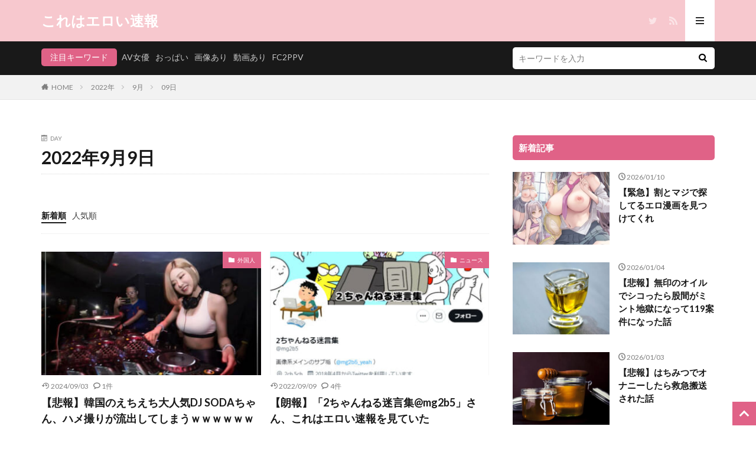

--- FILE ---
content_type: text/html; charset=UTF-8
request_url: https://korewaeroi.com/archives/date/2022/09/09
body_size: 21023
content:

<!DOCTYPE html>

<html lang="ja" prefix="og: http://ogp.me/ns#" class="t-html 
">

<head prefix="og: http://ogp.me/ns# fb: http://ogp.me/ns/fb# article: http://ogp.me/ns/article#">
<meta charset="UTF-8">
<title>2022年9月9日－これはエロい速報</title>
<meta name='robots' content='max-image-preview:large' />
<link rel='dns-prefetch' href='//stats.wp.com' />
<link rel='dns-prefetch' href='//c0.wp.com' />
		<!-- This site uses the Google Analytics by MonsterInsights plugin v9.1.1 - Using Analytics tracking - https://www.monsterinsights.com/ -->
							<script src="//www.googletagmanager.com/gtag/js?id=G-QM7PTD4YQZ"  data-cfasync="false" data-wpfc-render="false" type="text/javascript" async></script>
			<script data-cfasync="false" data-wpfc-render="false" type="text/javascript">
				var mi_version = '9.1.1';
				var mi_track_user = true;
				var mi_no_track_reason = '';
				var MonsterInsightsExcludeQuery = {"page_location":"https:\/\/korewaeroi.com\/archives\/date\/2022\/09\/09\/"};
				var MonsterInsightsDefaultLocations = {"page_location":"https:\/\/korewaeroi.com\/archives\/date\/2022\/09\/09\/"};
				if ( typeof MonsterInsightsPrivacyGuardFilter === 'function' ) {
					var MonsterInsightsLocations = (typeof MonsterInsightsExcludeQuery === 'object') ? MonsterInsightsPrivacyGuardFilter( MonsterInsightsExcludeQuery ) : MonsterInsightsPrivacyGuardFilter( MonsterInsightsDefaultLocations );
				} else {
					var MonsterInsightsLocations = (typeof MonsterInsightsExcludeQuery === 'object') ? MonsterInsightsExcludeQuery : MonsterInsightsDefaultLocations;
				}

								var disableStrs = [
										'ga-disable-G-QM7PTD4YQZ',
									];

				/* Function to detect opted out users */
				function __gtagTrackerIsOptedOut() {
					for (var index = 0; index < disableStrs.length; index++) {
						if (document.cookie.indexOf(disableStrs[index] + '=true') > -1) {
							return true;
						}
					}

					return false;
				}

				/* Disable tracking if the opt-out cookie exists. */
				if (__gtagTrackerIsOptedOut()) {
					for (var index = 0; index < disableStrs.length; index++) {
						window[disableStrs[index]] = true;
					}
				}

				/* Opt-out function */
				function __gtagTrackerOptout() {
					for (var index = 0; index < disableStrs.length; index++) {
						document.cookie = disableStrs[index] + '=true; expires=Thu, 31 Dec 2099 23:59:59 UTC; path=/';
						window[disableStrs[index]] = true;
					}
				}

				if ('undefined' === typeof gaOptout) {
					function gaOptout() {
						__gtagTrackerOptout();
					}
				}
								window.dataLayer = window.dataLayer || [];

				window.MonsterInsightsDualTracker = {
					helpers: {},
					trackers: {},
				};
				if (mi_track_user) {
					function __gtagDataLayer() {
						dataLayer.push(arguments);
					}

					function __gtagTracker(type, name, parameters) {
						if (!parameters) {
							parameters = {};
						}

						if (parameters.send_to) {
							__gtagDataLayer.apply(null, arguments);
							return;
						}

						if (type === 'event') {
														parameters.send_to = monsterinsights_frontend.v4_id;
							var hookName = name;
							if (typeof parameters['event_category'] !== 'undefined') {
								hookName = parameters['event_category'] + ':' + name;
							}

							if (typeof MonsterInsightsDualTracker.trackers[hookName] !== 'undefined') {
								MonsterInsightsDualTracker.trackers[hookName](parameters);
							} else {
								__gtagDataLayer('event', name, parameters);
							}
							
						} else {
							__gtagDataLayer.apply(null, arguments);
						}
					}

					__gtagTracker('js', new Date());
					__gtagTracker('set', {
						'developer_id.dZGIzZG': true,
											});
					if ( MonsterInsightsLocations.page_location ) {
						__gtagTracker('set', MonsterInsightsLocations);
					}
										__gtagTracker('config', 'G-QM7PTD4YQZ', {"forceSSL":"true","link_attribution":"true"} );
															window.gtag = __gtagTracker;										(function () {
						/* https://developers.google.com/analytics/devguides/collection/analyticsjs/ */
						/* ga and __gaTracker compatibility shim. */
						var noopfn = function () {
							return null;
						};
						var newtracker = function () {
							return new Tracker();
						};
						var Tracker = function () {
							return null;
						};
						var p = Tracker.prototype;
						p.get = noopfn;
						p.set = noopfn;
						p.send = function () {
							var args = Array.prototype.slice.call(arguments);
							args.unshift('send');
							__gaTracker.apply(null, args);
						};
						var __gaTracker = function () {
							var len = arguments.length;
							if (len === 0) {
								return;
							}
							var f = arguments[len - 1];
							if (typeof f !== 'object' || f === null || typeof f.hitCallback !== 'function') {
								if ('send' === arguments[0]) {
									var hitConverted, hitObject = false, action;
									if ('event' === arguments[1]) {
										if ('undefined' !== typeof arguments[3]) {
											hitObject = {
												'eventAction': arguments[3],
												'eventCategory': arguments[2],
												'eventLabel': arguments[4],
												'value': arguments[5] ? arguments[5] : 1,
											}
										}
									}
									if ('pageview' === arguments[1]) {
										if ('undefined' !== typeof arguments[2]) {
											hitObject = {
												'eventAction': 'page_view',
												'page_path': arguments[2],
											}
										}
									}
									if (typeof arguments[2] === 'object') {
										hitObject = arguments[2];
									}
									if (typeof arguments[5] === 'object') {
										Object.assign(hitObject, arguments[5]);
									}
									if ('undefined' !== typeof arguments[1].hitType) {
										hitObject = arguments[1];
										if ('pageview' === hitObject.hitType) {
											hitObject.eventAction = 'page_view';
										}
									}
									if (hitObject) {
										action = 'timing' === arguments[1].hitType ? 'timing_complete' : hitObject.eventAction;
										hitConverted = mapArgs(hitObject);
										__gtagTracker('event', action, hitConverted);
									}
								}
								return;
							}

							function mapArgs(args) {
								var arg, hit = {};
								var gaMap = {
									'eventCategory': 'event_category',
									'eventAction': 'event_action',
									'eventLabel': 'event_label',
									'eventValue': 'event_value',
									'nonInteraction': 'non_interaction',
									'timingCategory': 'event_category',
									'timingVar': 'name',
									'timingValue': 'value',
									'timingLabel': 'event_label',
									'page': 'page_path',
									'location': 'page_location',
									'title': 'page_title',
									'referrer' : 'page_referrer',
								};
								for (arg in args) {
																		if (!(!args.hasOwnProperty(arg) || !gaMap.hasOwnProperty(arg))) {
										hit[gaMap[arg]] = args[arg];
									} else {
										hit[arg] = args[arg];
									}
								}
								return hit;
							}

							try {
								f.hitCallback();
							} catch (ex) {
							}
						};
						__gaTracker.create = newtracker;
						__gaTracker.getByName = newtracker;
						__gaTracker.getAll = function () {
							return [];
						};
						__gaTracker.remove = noopfn;
						__gaTracker.loaded = true;
						window['__gaTracker'] = __gaTracker;
					})();
									} else {
										console.log("");
					(function () {
						function __gtagTracker() {
							return null;
						}

						window['__gtagTracker'] = __gtagTracker;
						window['gtag'] = __gtagTracker;
					})();
									}
			</script>
				<!-- / Google Analytics by MonsterInsights -->
		<link rel='stylesheet' id='dashicons-css' href='https://c0.wp.com/c/6.6.1/wp-includes/css/dashicons.min.css' type='text/css' media='all' />
<link rel='stylesheet' id='thickbox-css' href='https://c0.wp.com/c/6.6.1/wp-includes/js/thickbox/thickbox.css' type='text/css' media='all' />
<link rel='stylesheet' id='wp-block-library-css' href='https://c0.wp.com/c/6.6.1/wp-includes/css/dist/block-library/style.min.css' type='text/css' media='all' />
<style id='feedzy-rss-feeds-loop-style-inline-css' type='text/css'>
.wp-block-feedzy-rss-feeds-loop{display:grid;gap:24px;grid-template-columns:repeat(1,1fr)}@media(min-width:782px){.wp-block-feedzy-rss-feeds-loop.feedzy-loop-columns-2,.wp-block-feedzy-rss-feeds-loop.feedzy-loop-columns-3,.wp-block-feedzy-rss-feeds-loop.feedzy-loop-columns-4,.wp-block-feedzy-rss-feeds-loop.feedzy-loop-columns-5{grid-template-columns:repeat(2,1fr)}}@media(min-width:960px){.wp-block-feedzy-rss-feeds-loop.feedzy-loop-columns-2{grid-template-columns:repeat(2,1fr)}.wp-block-feedzy-rss-feeds-loop.feedzy-loop-columns-3{grid-template-columns:repeat(3,1fr)}.wp-block-feedzy-rss-feeds-loop.feedzy-loop-columns-4{grid-template-columns:repeat(4,1fr)}.wp-block-feedzy-rss-feeds-loop.feedzy-loop-columns-5{grid-template-columns:repeat(5,1fr)}}.wp-block-feedzy-rss-feeds-loop .wp-block-image.is-style-rounded img{border-radius:9999px}

</style>
<link rel='stylesheet' id='mediaelement-css' href='https://c0.wp.com/c/6.6.1/wp-includes/js/mediaelement/mediaelementplayer-legacy.min.css' type='text/css' media='all' />
<link rel='stylesheet' id='wp-mediaelement-css' href='https://c0.wp.com/c/6.6.1/wp-includes/js/mediaelement/wp-mediaelement.min.css' type='text/css' media='all' />
<style id='jetpack-sharing-buttons-style-inline-css' type='text/css'>
.jetpack-sharing-buttons__services-list{display:flex;flex-direction:row;flex-wrap:wrap;gap:0;list-style-type:none;margin:5px;padding:0}.jetpack-sharing-buttons__services-list.has-small-icon-size{font-size:12px}.jetpack-sharing-buttons__services-list.has-normal-icon-size{font-size:16px}.jetpack-sharing-buttons__services-list.has-large-icon-size{font-size:24px}.jetpack-sharing-buttons__services-list.has-huge-icon-size{font-size:36px}@media print{.jetpack-sharing-buttons__services-list{display:none!important}}.editor-styles-wrapper .wp-block-jetpack-sharing-buttons{gap:0;padding-inline-start:0}ul.jetpack-sharing-buttons__services-list.has-background{padding:1.25em 2.375em}
</style>
<style id='classic-theme-styles-inline-css' type='text/css'>
/*! This file is auto-generated */
.wp-block-button__link{color:#fff;background-color:#32373c;border-radius:9999px;box-shadow:none;text-decoration:none;padding:calc(.667em + 2px) calc(1.333em + 2px);font-size:1.125em}.wp-block-file__button{background:#32373c;color:#fff;text-decoration:none}
</style>
<style id='global-styles-inline-css' type='text/css'>
:root{--wp--preset--aspect-ratio--square: 1;--wp--preset--aspect-ratio--4-3: 4/3;--wp--preset--aspect-ratio--3-4: 3/4;--wp--preset--aspect-ratio--3-2: 3/2;--wp--preset--aspect-ratio--2-3: 2/3;--wp--preset--aspect-ratio--16-9: 16/9;--wp--preset--aspect-ratio--9-16: 9/16;--wp--preset--color--black: #000000;--wp--preset--color--cyan-bluish-gray: #abb8c3;--wp--preset--color--white: #ffffff;--wp--preset--color--pale-pink: #f78da7;--wp--preset--color--vivid-red: #cf2e2e;--wp--preset--color--luminous-vivid-orange: #ff6900;--wp--preset--color--luminous-vivid-amber: #fcb900;--wp--preset--color--light-green-cyan: #7bdcb5;--wp--preset--color--vivid-green-cyan: #00d084;--wp--preset--color--pale-cyan-blue: #8ed1fc;--wp--preset--color--vivid-cyan-blue: #0693e3;--wp--preset--color--vivid-purple: #9b51e0;--wp--preset--gradient--vivid-cyan-blue-to-vivid-purple: linear-gradient(135deg,rgba(6,147,227,1) 0%,rgb(155,81,224) 100%);--wp--preset--gradient--light-green-cyan-to-vivid-green-cyan: linear-gradient(135deg,rgb(122,220,180) 0%,rgb(0,208,130) 100%);--wp--preset--gradient--luminous-vivid-amber-to-luminous-vivid-orange: linear-gradient(135deg,rgba(252,185,0,1) 0%,rgba(255,105,0,1) 100%);--wp--preset--gradient--luminous-vivid-orange-to-vivid-red: linear-gradient(135deg,rgba(255,105,0,1) 0%,rgb(207,46,46) 100%);--wp--preset--gradient--very-light-gray-to-cyan-bluish-gray: linear-gradient(135deg,rgb(238,238,238) 0%,rgb(169,184,195) 100%);--wp--preset--gradient--cool-to-warm-spectrum: linear-gradient(135deg,rgb(74,234,220) 0%,rgb(151,120,209) 20%,rgb(207,42,186) 40%,rgb(238,44,130) 60%,rgb(251,105,98) 80%,rgb(254,248,76) 100%);--wp--preset--gradient--blush-light-purple: linear-gradient(135deg,rgb(255,206,236) 0%,rgb(152,150,240) 100%);--wp--preset--gradient--blush-bordeaux: linear-gradient(135deg,rgb(254,205,165) 0%,rgb(254,45,45) 50%,rgb(107,0,62) 100%);--wp--preset--gradient--luminous-dusk: linear-gradient(135deg,rgb(255,203,112) 0%,rgb(199,81,192) 50%,rgb(65,88,208) 100%);--wp--preset--gradient--pale-ocean: linear-gradient(135deg,rgb(255,245,203) 0%,rgb(182,227,212) 50%,rgb(51,167,181) 100%);--wp--preset--gradient--electric-grass: linear-gradient(135deg,rgb(202,248,128) 0%,rgb(113,206,126) 100%);--wp--preset--gradient--midnight: linear-gradient(135deg,rgb(2,3,129) 0%,rgb(40,116,252) 100%);--wp--preset--font-size--small: 13px;--wp--preset--font-size--medium: 20px;--wp--preset--font-size--large: 36px;--wp--preset--font-size--x-large: 42px;--wp--preset--spacing--20: 0.44rem;--wp--preset--spacing--30: 0.67rem;--wp--preset--spacing--40: 1rem;--wp--preset--spacing--50: 1.5rem;--wp--preset--spacing--60: 2.25rem;--wp--preset--spacing--70: 3.38rem;--wp--preset--spacing--80: 5.06rem;--wp--preset--shadow--natural: 6px 6px 9px rgba(0, 0, 0, 0.2);--wp--preset--shadow--deep: 12px 12px 50px rgba(0, 0, 0, 0.4);--wp--preset--shadow--sharp: 6px 6px 0px rgba(0, 0, 0, 0.2);--wp--preset--shadow--outlined: 6px 6px 0px -3px rgba(255, 255, 255, 1), 6px 6px rgba(0, 0, 0, 1);--wp--preset--shadow--crisp: 6px 6px 0px rgba(0, 0, 0, 1);}:where(.is-layout-flex){gap: 0.5em;}:where(.is-layout-grid){gap: 0.5em;}body .is-layout-flex{display: flex;}.is-layout-flex{flex-wrap: wrap;align-items: center;}.is-layout-flex > :is(*, div){margin: 0;}body .is-layout-grid{display: grid;}.is-layout-grid > :is(*, div){margin: 0;}:where(.wp-block-columns.is-layout-flex){gap: 2em;}:where(.wp-block-columns.is-layout-grid){gap: 2em;}:where(.wp-block-post-template.is-layout-flex){gap: 1.25em;}:where(.wp-block-post-template.is-layout-grid){gap: 1.25em;}.has-black-color{color: var(--wp--preset--color--black) !important;}.has-cyan-bluish-gray-color{color: var(--wp--preset--color--cyan-bluish-gray) !important;}.has-white-color{color: var(--wp--preset--color--white) !important;}.has-pale-pink-color{color: var(--wp--preset--color--pale-pink) !important;}.has-vivid-red-color{color: var(--wp--preset--color--vivid-red) !important;}.has-luminous-vivid-orange-color{color: var(--wp--preset--color--luminous-vivid-orange) !important;}.has-luminous-vivid-amber-color{color: var(--wp--preset--color--luminous-vivid-amber) !important;}.has-light-green-cyan-color{color: var(--wp--preset--color--light-green-cyan) !important;}.has-vivid-green-cyan-color{color: var(--wp--preset--color--vivid-green-cyan) !important;}.has-pale-cyan-blue-color{color: var(--wp--preset--color--pale-cyan-blue) !important;}.has-vivid-cyan-blue-color{color: var(--wp--preset--color--vivid-cyan-blue) !important;}.has-vivid-purple-color{color: var(--wp--preset--color--vivid-purple) !important;}.has-black-background-color{background-color: var(--wp--preset--color--black) !important;}.has-cyan-bluish-gray-background-color{background-color: var(--wp--preset--color--cyan-bluish-gray) !important;}.has-white-background-color{background-color: var(--wp--preset--color--white) !important;}.has-pale-pink-background-color{background-color: var(--wp--preset--color--pale-pink) !important;}.has-vivid-red-background-color{background-color: var(--wp--preset--color--vivid-red) !important;}.has-luminous-vivid-orange-background-color{background-color: var(--wp--preset--color--luminous-vivid-orange) !important;}.has-luminous-vivid-amber-background-color{background-color: var(--wp--preset--color--luminous-vivid-amber) !important;}.has-light-green-cyan-background-color{background-color: var(--wp--preset--color--light-green-cyan) !important;}.has-vivid-green-cyan-background-color{background-color: var(--wp--preset--color--vivid-green-cyan) !important;}.has-pale-cyan-blue-background-color{background-color: var(--wp--preset--color--pale-cyan-blue) !important;}.has-vivid-cyan-blue-background-color{background-color: var(--wp--preset--color--vivid-cyan-blue) !important;}.has-vivid-purple-background-color{background-color: var(--wp--preset--color--vivid-purple) !important;}.has-black-border-color{border-color: var(--wp--preset--color--black) !important;}.has-cyan-bluish-gray-border-color{border-color: var(--wp--preset--color--cyan-bluish-gray) !important;}.has-white-border-color{border-color: var(--wp--preset--color--white) !important;}.has-pale-pink-border-color{border-color: var(--wp--preset--color--pale-pink) !important;}.has-vivid-red-border-color{border-color: var(--wp--preset--color--vivid-red) !important;}.has-luminous-vivid-orange-border-color{border-color: var(--wp--preset--color--luminous-vivid-orange) !important;}.has-luminous-vivid-amber-border-color{border-color: var(--wp--preset--color--luminous-vivid-amber) !important;}.has-light-green-cyan-border-color{border-color: var(--wp--preset--color--light-green-cyan) !important;}.has-vivid-green-cyan-border-color{border-color: var(--wp--preset--color--vivid-green-cyan) !important;}.has-pale-cyan-blue-border-color{border-color: var(--wp--preset--color--pale-cyan-blue) !important;}.has-vivid-cyan-blue-border-color{border-color: var(--wp--preset--color--vivid-cyan-blue) !important;}.has-vivid-purple-border-color{border-color: var(--wp--preset--color--vivid-purple) !important;}.has-vivid-cyan-blue-to-vivid-purple-gradient-background{background: var(--wp--preset--gradient--vivid-cyan-blue-to-vivid-purple) !important;}.has-light-green-cyan-to-vivid-green-cyan-gradient-background{background: var(--wp--preset--gradient--light-green-cyan-to-vivid-green-cyan) !important;}.has-luminous-vivid-amber-to-luminous-vivid-orange-gradient-background{background: var(--wp--preset--gradient--luminous-vivid-amber-to-luminous-vivid-orange) !important;}.has-luminous-vivid-orange-to-vivid-red-gradient-background{background: var(--wp--preset--gradient--luminous-vivid-orange-to-vivid-red) !important;}.has-very-light-gray-to-cyan-bluish-gray-gradient-background{background: var(--wp--preset--gradient--very-light-gray-to-cyan-bluish-gray) !important;}.has-cool-to-warm-spectrum-gradient-background{background: var(--wp--preset--gradient--cool-to-warm-spectrum) !important;}.has-blush-light-purple-gradient-background{background: var(--wp--preset--gradient--blush-light-purple) !important;}.has-blush-bordeaux-gradient-background{background: var(--wp--preset--gradient--blush-bordeaux) !important;}.has-luminous-dusk-gradient-background{background: var(--wp--preset--gradient--luminous-dusk) !important;}.has-pale-ocean-gradient-background{background: var(--wp--preset--gradient--pale-ocean) !important;}.has-electric-grass-gradient-background{background: var(--wp--preset--gradient--electric-grass) !important;}.has-midnight-gradient-background{background: var(--wp--preset--gradient--midnight) !important;}.has-small-font-size{font-size: var(--wp--preset--font-size--small) !important;}.has-medium-font-size{font-size: var(--wp--preset--font-size--medium) !important;}.has-large-font-size{font-size: var(--wp--preset--font-size--large) !important;}.has-x-large-font-size{font-size: var(--wp--preset--font-size--x-large) !important;}
:where(.wp-block-post-template.is-layout-flex){gap: 1.25em;}:where(.wp-block-post-template.is-layout-grid){gap: 1.25em;}
:where(.wp-block-columns.is-layout-flex){gap: 2em;}:where(.wp-block-columns.is-layout-grid){gap: 2em;}
:root :where(.wp-block-pullquote){font-size: 1.5em;line-height: 1.6;}
</style>
<link rel='stylesheet' id='cwp-style-css' href='https://korewaeroi.com/wp-content/plugins/comments-widget-plus/assets/css/cwp.css?ver=1.3' type='text/css' media='all' />
<link rel='stylesheet' id='fancybox-css' href='https://korewaeroi.com/wp-content/plugins/easy-fancybox/fancybox/1.5.4/jquery.fancybox.min.css?ver=6.6.1' type='text/css' media='screen' />
<script type="text/javascript" src="https://c0.wp.com/c/6.6.1/wp-includes/js/jquery/jquery.min.js" id="jquery-core-js"></script>
<script type="text/javascript" src="https://c0.wp.com/c/6.6.1/wp-includes/js/jquery/jquery-migrate.min.js" id="jquery-migrate-js"></script>
<script type="text/javascript" id="file-upload-js-extra">
/* <![CDATA[ */
var MyAjax = {"ajaxurl":"https:\/\/korewaeroi.com\/wp-admin\/admin-ajax.php"};
/* ]]> */
</script>
<script type="text/javascript" src="https://korewaeroi.com/wp-content/plugins/embed-twine/js/embed-twine-file-upload.js?ver=6.6.1" id="file-upload-js"></script>
<script type="text/javascript" src="https://korewaeroi.com/wp-content/plugins/embed-twine/js/embed-twine-clipboard-copy.js?ver=6.6.1" id="clipboard-copy-js"></script>
<script type="text/javascript" src="https://korewaeroi.com/wp-content/plugins/google-analytics-for-wordpress/assets/js/frontend-gtag.min.js?ver=9.1.1" id="monsterinsights-frontend-script-js" async="async" data-wp-strategy="async"></script>
<script data-cfasync="false" data-wpfc-render="false" type="text/javascript" id='monsterinsights-frontend-script-js-extra'>/* <![CDATA[ */
var monsterinsights_frontend = {"js_events_tracking":"true","download_extensions":"doc,pdf,ppt,zip,xls,docx,pptx,xlsx,jpg,jpeg,png,gif","inbound_paths":"[]","home_url":"https:\/\/korewaeroi.com","hash_tracking":"false","v4_id":"G-QM7PTD4YQZ"};/* ]]> */
</script>
<link rel="https://api.w.org/" href="https://korewaeroi.com/wp-json/" /><style type="text/css">
.feedzy-rss-link-icon:after {
	content: url("https://korewaeroi.com/wp-content/plugins/feedzy-rss-feeds/img/external-link.png");
	margin-left: 3px;
}
</style>
			<style>img#wpstats{display:none}</style>
		<link class="css-async" rel href="https://korewaeroi.com/wp-content/themes/the-thor/css/icon.min.css">
<link class="css-async" rel href="https://fonts.googleapis.com/css?family=Lato:100,300,400,700,900">
<link class="css-async" rel href="https://fonts.googleapis.com/css?family=Fjalla+One">
<link rel="stylesheet" href="https://fonts.googleapis.com/css?family=Noto+Sans+JP:100,200,300,400,500,600,700,800,900">
<link rel="stylesheet" href="https://korewaeroi.com/wp-content/themes/the-thor/style.min.css">
<link class="css-async" rel href="https://korewaeroi.com/wp-content/themes/the-thor-child/style-user.css?1753950926">
<script src="https://ajax.googleapis.com/ajax/libs/jquery/1.12.4/jquery.min.js"></script>
<meta http-equiv="X-UA-Compatible" content="IE=edge">
<meta name="viewport" content="width=device-width, initial-scale=1, viewport-fit=cover"/>
<style>
.widget.widget_nav_menu ul.menu{border-color: rgba(224,98,135,0.15);}.widget.widget_nav_menu ul.menu li{border-color: rgba(224,98,135,0.75);}.widget.widget_nav_menu ul.menu .sub-menu li{border-color: rgba(224,98,135,0.15);}.widget.widget_nav_menu ul.menu .sub-menu li .sub-menu li:first-child{border-color: rgba(224,98,135,0.15);}.widget.widget_nav_menu ul.menu li a:hover{background-color: rgba(224,98,135,0.75);}.widget.widget_nav_menu ul.menu .current-menu-item > a{background-color: rgba(224,98,135,0.75);}.widget.widget_nav_menu ul.menu li .sub-menu li a:before {color:#e06287;}.widget.widget_nav_menu ul.menu li a{background-color:#e06287;}.widget.widget_nav_menu ul.menu .sub-menu a:hover{color:#e06287;}.widget.widget_nav_menu ul.menu .sub-menu .current-menu-item a{color:#e06287;}.widget.widget_categories ul{border-color: rgba(224,98,135,0.15);}.widget.widget_categories ul li{border-color: rgba(224,98,135,0.75);}.widget.widget_categories ul .children li{border-color: rgba(224,98,135,0.15);}.widget.widget_categories ul .children li .children li:first-child{border-color: rgba(224,98,135,0.15);}.widget.widget_categories ul li a:hover{background-color: rgba(224,98,135,0.75);}.widget.widget_categories ul .current-menu-item > a{background-color: rgba(224,98,135,0.75);}.widget.widget_categories ul li .children li a:before {color:#e06287;}.widget.widget_categories ul li a{background-color:#e06287;}.widget.widget_categories ul .children a:hover{color:#e06287;}.widget.widget_categories ul .children .current-menu-item a{color:#e06287;}.widgetSearch__input:hover{border-color:#e06287;}.widgetCatTitle{background-color:#e06287;}.widgetCatTitle__inner{background-color:#e06287;}.widgetSearch__submit:hover{background-color:#e06287;}.widgetProfile__sns{background-color:#e06287;}.widget.widget_calendar .calendar_wrap tbody a:hover{background-color:#e06287;}.widget ul li a:hover{color:#e06287;}.widget.widget_rss .rsswidget:hover{color:#e06287;}.widget.widget_tag_cloud a:hover{background-color:#e06287;}.widget select:hover{border-color:#e06287;}.widgetSearch__checkLabel:hover:after{border-color:#e06287;}.widgetSearch__check:checked .widgetSearch__checkLabel:before, .widgetSearch__check:checked + .widgetSearch__checkLabel:before{border-color:#e06287;}.widgetTab__item.current{border-top-color:#e06287;}.widgetTab__item:hover{border-top-color:#e06287;}.searchHead__title{background-color:#e06287;}.searchHead__submit:hover{color:#e06287;}.menuBtn__close:hover{color:#e06287;}.menuBtn__link:hover{color:#e06287;}@media only screen and (min-width: 992px){.menuBtn__link {background-color:#e06287;}}.t-headerCenter .menuBtn__link:hover{color:#e06287;}.searchBtn__close:hover{color:#e06287;}.searchBtn__link:hover{color:#e06287;}.breadcrumb__item a:hover{color:#e06287;}.pager__item{color:#e06287;}.pager__item:hover, .pager__item-current{background-color:#e06287; color:#fff;}.page-numbers{color:#e06287;}.page-numbers:hover, .page-numbers.current{background-color:#e06287; color:#fff;}.pagePager__item{color:#e06287;}.pagePager__item:hover, .pagePager__item-current{background-color:#e06287; color:#fff;}.heading a:hover{color:#e06287;}.eyecatch__cat{background-color:#e06287;}.the__category{background-color:#e06287;}.dateList__item a:hover{color:#e06287;}.controllerFooter__item:last-child{background-color:#e06287;}.controllerFooter__close{background-color:#e06287;}.bottomFooter__topBtn{background-color:#e06287;}.mask-color{background-color:#e06287;}.mask-colorgray{background-color:#e06287;}.pickup3__item{background-color:#e06287;}.categoryBox__title{color:#e06287;}.comments__list .comment-meta{background-color:#e06287;}.comment-respond .submit{background-color:#e06287;}.prevNext__pop{background-color:#e06287;}.swiper-pagination-bullet-active{background-color:#e06287;}.swiper-slider .swiper-button-next, .swiper-slider .swiper-container-rtl .swiper-button-prev, .swiper-slider .swiper-button-prev, .swiper-slider .swiper-container-rtl .swiper-button-next	{background-color:#e06287;}.t-headerColor .l-header{background-color:#f7c8ce;}.t-headerColor .globalNavi::before{background: -webkit-gradient(linear,left top,right top,color-stop(0%,rgba(255,255,255,0)),color-stop(100%,#f7c8ce));}.t-headerColor .subNavi__link-pickup:hover{color:#f7c8ce;}.snsFooter{background-color:#e06287}.widget-main .heading.heading-widget{background-color:#b94f84}.widget-main .heading.heading-widgetsimple{background-color:#b94f84}.widget-main .heading.heading-widgetsimplewide{background-color:#b94f84}.widget-main .heading.heading-widgetwide{background-color:#b94f84}.widget-main .heading.heading-widgetbottom:before{border-color:#b94f84}.widget-main .heading.heading-widgetborder{border-color:#b94f84}.widget-main .heading.heading-widgetborder::before,.widget-main .heading.heading-widgetborder::after{background-color:#b94f84}.widget-side .heading.heading-widget{background-color:#e06287}.widget-side .heading.heading-widgetsimple{background-color:#e06287}.widget-side .heading.heading-widgetsimplewide{background-color:#e06287}.widget-side .heading.heading-widgetwide{background-color:#e06287}.widget-side .heading.heading-widgetbottom:before{border-color:#e06287}.widget-side .heading.heading-widgetborder{border-color:#e06287}.widget-side .heading.heading-widgetborder::before,.widget-side .heading.heading-widgetborder::after{background-color:#e06287}.widget-foot .heading.heading-widget{background-color:#e06287}.widget-foot .heading.heading-widgetsimple{background-color:#e06287}.widget-foot .heading.heading-widgetsimplewide{background-color:#e06287}.widget-foot .heading.heading-widgetwide{background-color:#e06287}.widget-foot .heading.heading-widgetbottom:before{border-color:#e06287}.widget-foot .heading.heading-widgetborder{border-color:#e06287}.widget-foot .heading.heading-widgetborder::before,.widget-foot .heading.heading-widgetborder::after{background-color:#e06287}.widget-menu .heading.heading-widget{background-color:#e06287}.widget-menu .heading.heading-widgetsimple{background-color:#e06287}.widget-menu .heading.heading-widgetsimplewide{background-color:#e06287}.widget-menu .heading.heading-widgetwide{background-color:#e06287}.widget-menu .heading.heading-widgetbottom:before{border-color:#e06287}.widget-menu .heading.heading-widgetborder{border-color:#e06287}.widget-menu .heading.heading-widgetborder::before,.widget-menu .heading.heading-widgetborder::after{background-color:#e06287}.still{height: 150px;}@media only screen and (min-width: 768px){.still {height: 500px;}}.still__bg.mask.mask-color{background-color:#efe4da}.rankingBox__bg{background-color:#e06287}.the__ribbon{background-color:#bc3531}.the__ribbon:after{border-left-color:#bc3531; border-right-color:#bc3531}.cc-ft17{color:#e06287;}.cc-hv17:hover{color:#e06287;}.cc-bg17{background-color:#e06287;}.cc-br17{border-color:#e06287;}.cc-ft43{color:#e06287;}.cc-hv43:hover{color:#e06287;}.cc-bg43{background-color:#e06287;}.cc-br43{border-color:#e06287;}.postcta-bg{background-color:#8398a0}.content .afTagBox__btnDetail{background-color:#e06287;}.widget .widgetAfTag__btnDetail{background-color:#e06287;}.content .afTagBox__btnAf{background-color:#e06287;}.widget .widgetAfTag__btnAf{background-color:#e06287;}.content a{color:#4169e1;}.phrase a{color:#4169e1;}.content .sitemap li a:hover{color:#4169e1;}.content h2 a:hover,.content h3 a:hover,.content h4 a:hover,.content h5 a:hover{color:#4169e1;}.content ul.menu li a:hover{color:#4169e1;}.content .es-LiconBox:before{background-color:#a83f3f;}.content .es-LiconCircle:before{background-color:#a83f3f;}.content .es-BTiconBox:before{background-color:#a83f3f;}.content .es-BTiconCircle:before{background-color:#a83f3f;}.content .es-BiconObi{border-color:#a83f3f;}.content .es-BiconCorner:before{background-color:#a83f3f;}.content .es-BiconCircle:before{background-color:#a83f3f;}.content .es-BmarkHatena::before{background-color:#005293;}.content .es-BmarkExcl::before{background-color:#b60105;}.content .es-BmarkQ::before{background-color:#005293;}.content .es-BmarkQ::after{border-top-color:#005293;}.content .es-BmarkA::before{color:#b60105;}.content .es-BsubTradi::before{color:#ffffff;background-color:#b60105;border-color:#b60105;}.btn__link-primary{color:#ffffff; background-color:#b2384e;}.content .btn__link-primary{color:#ffffff; background-color:#b2384e;}.searchBtn__contentInner .btn__link-search{color:#ffffff; background-color:#b2384e;}.btn__link-secondary{color:#ffffff; background-color:#b2384e;}.content .btn__link-secondary{color:#ffffff; background-color:#b2384e;}.btn__link-search{color:#ffffff; background-color:#b2384e;}.btn__link-normal{color:#b2384e;}.content .btn__link-normal{color:#b2384e;}.btn__link-normal:hover{background-color:#b2384e;}.content .btn__link-normal:hover{background-color:#b2384e;}.comments__list .comment-reply-link{color:#b2384e;}.comments__list .comment-reply-link:hover{background-color:#b2384e;}@media only screen and (min-width: 992px){.subNavi__link-pickup{color:#b2384e;}}@media only screen and (min-width: 992px){.subNavi__link-pickup:hover{background-color:#b2384e;}}.partsH2-4 h2{color:#191919;}.partsH2-4 h2::before{border-color:#b2384e;}.partsH2-4 h2::after{border-color:#d8d8d8;}.partsH3-61 h3{color:#191919;}.partsH3-61 h3::after{background-color:#f2f2f2;}.content h4{color:#191919}.content h5{color:#191919}.content ul > li::before{color:#a83f3f;}.content ul{color:#191919;}.content ol > li::before{color:#a83f3f; border-color:#a83f3f;}.content ol > li > ol > li::before{background-color:#a83f3f; border-color:#a83f3f;}.content ol > li > ol > li > ol > li::before{color:#a83f3f; border-color:#a83f3f;}.content ol{color:#191919;}.content .balloon .balloon__text{color:#191919; background-color:#f2f2f2;}.content .balloon .balloon__text-left:before{border-left-color:#f2f2f2;}.content .balloon .balloon__text-right:before{border-right-color:#f2f2f2;}.content .balloon-boder .balloon__text{color:#191919; background-color:#ffffff;  border-color:#d8d8d8;}.content .balloon-boder .balloon__text-left:before{border-left-color:#d8d8d8;}.content .balloon-boder .balloon__text-left:after{border-left-color:#ffffff;}.content .balloon-boder .balloon__text-right:before{border-right-color:#d8d8d8;}.content .balloon-boder .balloon__text-right:after{border-right-color:#ffffff;}.content blockquote{color:#191919; background-color:#f2f2f2;}.content blockquote::before{color:#d8d8d8;}.content table{color:#191919; border-top-color:#E5E5E5; border-left-color:#E5E5E5;}.content table th{background:#7f7f7f; color:#ffffff; ;border-right-color:#E5E5E5; border-bottom-color:#E5E5E5;}.content table td{background:#ffffff; ;border-right-color:#E5E5E5; border-bottom-color:#E5E5E5;}.content table tr:nth-child(odd) td{background-color:#f2f2f2;}
</style>
		<style type="text/css">
			.cwp-li {
				overflow: hidden;
			}

			.cwp-avatar {
				float: left;
				margin-top: .2em;
				margin-right: 1em;
			}

			.cwp-avatar.rounded .avatar {
				border-radius: 50%;
			}

			.cwp-avatar.square .avatar {
				border-radius: 0;
			}

			.cwp-comment-excerpt {
				display: block;
				color: #787878;
			}
		</style>
		<!– Global site tag (gtag.js) – Google Analytics –>
<script async src='https://www.googletagmanager.com/gtag/js?id=UA-28811579-4'></script>
<script>
    window.dataLayer = window.dataLayer || [];
    function gtag(){dataLayer.push(arguments);}
    gtag('js', new Date());
    gtag('config', 'UA-28811579-4');
    
</script>
<!– /Global site tag (gtag.js) – Google Analytics –>
<style id="wpforms-css-vars-root">
				:root {
					--wpforms-field-border-radius: 3px;
--wpforms-field-border-style: solid;
--wpforms-field-border-size: 1px;
--wpforms-field-background-color: #ffffff;
--wpforms-field-border-color: rgba( 0, 0, 0, 0.25 );
--wpforms-field-border-color-spare: rgba( 0, 0, 0, 0.25 );
--wpforms-field-text-color: rgba( 0, 0, 0, 0.7 );
--wpforms-field-menu-color: #ffffff;
--wpforms-label-color: rgba( 0, 0, 0, 0.85 );
--wpforms-label-sublabel-color: rgba( 0, 0, 0, 0.55 );
--wpforms-label-error-color: #d63637;
--wpforms-button-border-radius: 3px;
--wpforms-button-border-style: none;
--wpforms-button-border-size: 1px;
--wpforms-button-background-color: #066aab;
--wpforms-button-border-color: #066aab;
--wpforms-button-text-color: #ffffff;
--wpforms-page-break-color: #066aab;
--wpforms-background-image: none;
--wpforms-background-position: center center;
--wpforms-background-repeat: no-repeat;
--wpforms-background-size: cover;
--wpforms-background-width: 100px;
--wpforms-background-height: 100px;
--wpforms-background-color: rgba( 0, 0, 0, 0 );
--wpforms-background-url: none;
--wpforms-container-padding: 0px;
--wpforms-container-border-style: none;
--wpforms-container-border-width: 1px;
--wpforms-container-border-color: #000000;
--wpforms-container-border-radius: 3px;
--wpforms-field-size-input-height: 43px;
--wpforms-field-size-input-spacing: 15px;
--wpforms-field-size-font-size: 16px;
--wpforms-field-size-line-height: 19px;
--wpforms-field-size-padding-h: 14px;
--wpforms-field-size-checkbox-size: 16px;
--wpforms-field-size-sublabel-spacing: 5px;
--wpforms-field-size-icon-size: 1;
--wpforms-label-size-font-size: 16px;
--wpforms-label-size-line-height: 19px;
--wpforms-label-size-sublabel-font-size: 14px;
--wpforms-label-size-sublabel-line-height: 17px;
--wpforms-button-size-font-size: 17px;
--wpforms-button-size-height: 41px;
--wpforms-button-size-padding-h: 15px;
--wpforms-button-size-margin-top: 10px;
--wpforms-container-shadow-size-box-shadow: none;

				}
			</style><meta property="og:site_name" content="これはエロい速報" />
<meta property="og:type" content="website" />
<meta property="og:title" content="2022年9月9日－これはエロい速報" />
<meta property="og:description" content="アダルトな2ch/5chまとめエロ画像・動画サイト(´･ω･`)" />
<meta property="og:url" content="https://korewaeroi.com/archives/date/2026/01/21" />
<meta property="og:image" content="https://korewaeroi.com/wp-content/themes/the-thor/img/img_no_768.gif" />
<meta name="twitter:card" content="summary" />
<meta name="twitter:site" content="@korewa_eroi" />


</head>
<body class="t-meiryo t-logoSp25 t-logoPc40 t-naviNoneSp t-headerColor" id="top">


  <!--l-header-->
  <header class="l-header">
    <div class="container container-header">

      <!--logo-->
			<p class="siteTitle">
				<a class="siteTitle__link" href="https://korewaeroi.com">
											これはエロい速報					        </a>
      </p>      <!--/logo-->


      

							<!--subNavi-->
				<nav class="subNavi">
	        	        						<ul class="subNavi__list">
															<li class="subNavi__item"><a class="subNavi__link icon-twitter" href="https://twitter.com/korewa_eroi"></a></li>
																								<li class="subNavi__item"><a class="subNavi__link icon-rss" href="https://korewaeroi.com/feed"></a></li>
																					</ul>
									</nav>
				<!--/subNavi-->
			

      

            <!--menuBtn-->
			<div class="menuBtn ">
        <input class="menuBtn__checkbox" id="menuBtn-checkbox" type="checkbox">
        <label class="menuBtn__link menuBtn__link-text icon-menu" for="menuBtn-checkbox"></label>
        <label class="menuBtn__unshown" for="menuBtn-checkbox"></label>
        <div class="menuBtn__content">
          <div class="menuBtn__scroll">
            <label class="menuBtn__close" for="menuBtn-checkbox"><i class="icon-close"></i>CLOSE</label>
            <div class="menuBtn__contentInner">
															<nav class="menuBtn__navi u-none-pc">
	              		                <ul class="menuBtn__naviList">
																					<li class="menuBtn__naviItem"><a class="menuBtn__naviLink icon-twitter" href="https://twitter.com/korewa_eroi"></a></li>
																																	<li class="menuBtn__naviItem"><a class="menuBtn__naviLink icon-rss" href="https://korewaeroi.com/feed"></a></li>
																						                </ul>
								</nav>
	              																							<aside class="widget widget-menu widget_categories"><h2 class="heading heading-widget">カテゴリー</h2>
			<ul>
				<li class="cat-item cat-item17"><a href=https://korewaeroi.com/archives/category/topic>【 大人の話題 】</a></li>
<li class="cat-item cat-item2"><a href=https://korewaeroi.com/archives/category/img-3d>【 三次画像 】</a></li>
<li class="cat-item cat-item28"><a href=https://korewaeroi.com/archives/category/img-2d>【 二次画像 】</a></li>
<li class="cat-item cat-item151"><a href=https://korewaeroi.com/archives/category/video>【動画】</a></li>
<li class="cat-item cat-item4"><a href=https://korewaeroi.com/archives/category/text>【 エロい体験談 】</a></li>
<li class="cat-item cat-item27"><a href=https://korewaeroi.com/archives/category/etc>【 その他 】</a></li>
			</ul>

			</aside>							            </div>
          </div>
        </div>
			</div>
			<!--/menuBtn-->
      
    </div>
  </header>
  <!--/l-header-->


  <!--l-headerBottom-->
  <div class="l-headerBottom">

    			<!--searchHead-->
			<div class="searchHead">

				<div class="container container-searchHead">
											<div class="searchHead__keyword u-none-sp">
							<span class="searchHead__title">
																	注目キーワード															</span>
															<ol class="searchHead__keywordList">
																			<li class="searchHead__keywordItem"><a href="https://korewaeroi.com?s=AV女優">AV女優</a></li>
																												<li class="searchHead__keywordItem"><a href="https://korewaeroi.com?s=おっぱい">おっぱい</a></li>
																												<li class="searchHead__keywordItem"><a href="https://korewaeroi.com?s=画像あり">画像あり</a></li>
																												<li class="searchHead__keywordItem"><a href="https://korewaeroi.com?s=動画あり">動画あり</a></li>
																												<li class="searchHead__keywordItem"><a href="https://korewaeroi.com?s=FC2PPV">FC2PPV</a></li>
																	</ol>
													</div>
										<div class="searchHead__search ">
						<form class="searchHead__form" method="get" target="_top" action="https://korewaeroi.com/">
	            <input class="searchHead__input" type="text" maxlength="50" name="s" placeholder="キーワードを入力" value="">
	            <button class="searchHead__submit icon-search" type="submit" value="search"></button>
	          </form>
					</div>
				</div>
			</div>
			<!--/searchHead-->
    
		
	  	    <div class="wider">
				<!--breadcrum-->
	      <div class="breadcrumb"><ul class="breadcrumb__list container"><li class="breadcrumb__item icon-home"><a href="https://korewaeroi.com">HOME</a></li><li class="breadcrumb__item"><a href="https://korewaeroi.com/archives/date/2022">2022年</a></li><li class="breadcrumb__item"><a href="https://korewaeroi.com/archives/date/2022/09">9月</a></li><li class="breadcrumb__item breadcrumb__item-current"><a href="https://korewaeroi.com/archives/date/2022/09/09">09日</a></li></ul></div>				<!--/breadcrum-->
	    </div>
	  
  </div>
  <!--l-headerBottom-->


<!-- ヘッダーにウィジェットを追加 -->
    <div class="header-widget-area">
        <div class="widget_text header-widget"><div class="textwidget custom-html-widget"><div style="text-align:center; margin-top:10px;">
<ins class="widget-banner"></ins><script class="widget-banner-script" src="https://widget-view.dmm.co.jp/js/banner_placement.js?affiliate_id=nan001-012&banner_id=1572_728_90"></script>
</div></div></div>    </div>




  <!--l-wrapper-->
  <div class="l-wrapper">

    <!--l-main-->
        <main class="l-main">


      <div class="dividerBottom">
        <div class="archiveHead">
          <div class="archiveHead__contents">
            <span class="archiveHead__subtitle"><i class="icon-calendar"></i>DAY</span>
            <h1 class="heading heading-primary">2022年9月9日</h1>
          </div>
        </div>
      </div>



      <div class="dividerBottom">


      

        <!--controller-->
        <input type="radio" name="controller__viewRadio" value="viewWide" class="controller__viewRadio" id="viewWide" ><input type="radio" name="controller__viewRadio" value="viewCard" class="controller__viewRadio" id="viewCard" checked><input type="radio" name="controller__viewRadio" value="viewNormal" class="controller__viewRadio" id="viewNormal" ><ul class="controller "><li class="controller__item"><form method="get" name="newer" action="https://korewaeroi.com/archives/date/2022/09/09"><input type="hidden" name="sort" value="newer" /><a class="controller__link is-current" href="javascript:newer.submit()">新着順</a></form></li><li class="controller__item"><form method="get" name="popular" action="https://korewaeroi.com/archives/date/2022/09/09"><input type="hidden" name="sort" value="popular" /><a class="controller__link" href="javascript:popular.submit()">人気順</a></form></li></ul>        <!--/controller-->

        <!--archive-->
                <div class="archive">
	      			          <article class="archive__item">

                        <div class="eyecatch">

              			    			          <span class="eyecatch__cat cc-bg33"><a href="https://korewaeroi.com/archives/category/img-3d/foreigner">外国人</a></span>              <a class="eyecatch__link eyecatch__link-none" href="https://korewaeroi.com/archives/video/68681">
                                  <img width="375" height="250" src="https://korewaeroi.com/wp-content/uploads/2022/09/1662701566-375x250.jpg" class="attachment-icatch375 size-icatch375 wp-post-image" alt="" decoding="async" fetchpriority="high" />                              </a>
            </div>
            
            <div class="archive__contents">

			  
                            <ul class="dateList">
                                                  <li class="dateList__item icon-update">2024/09/03</li>
                                                                  <li class="dateList__item icon-bubble2" title="コメント数">1件</li>
                              </ul>
              
              <h2 class="heading heading-secondary">
                <a href="https://korewaeroi.com/archives/video/68681">【悲報】韓国のえちえち大人気DJ SODAちゃん、ハメ撮りが流出してしまうｗｗｗｗｗｗ</a>
              </h2>
              <p class="phrase phrase-secondary">
              しかも枕とかじゃなくて彼氏とのラブラブベロキス対面騎乗位だった              </p>

                          </div>
          </article>

            		  			          <article class="archive__item">

                        <div class="eyecatch">

              			    			          <span class="eyecatch__cat cc-bg31"><a href="https://korewaeroi.com/archives/category/topic/news">ニュース</a></span>              <a class="eyecatch__link eyecatch__link-none" href="https://korewaeroi.com/archives/topic/68675">
                                  <img width="375" height="278" src="https://korewaeroi.com/wp-content/uploads/2022/09/1567842241972154368-375x278.jpg" class="attachment-icatch375 size-icatch375 wp-post-image" alt="" decoding="async" />                              </a>
            </div>
            
            <div class="archive__contents">

			  
                            <ul class="dateList">
                                                  <li class="dateList__item icon-update">2022/09/09</li>
                                                                  <li class="dateList__item icon-bubble2" title="コメント数">4件</li>
                              </ul>
              
              <h2 class="heading heading-secondary">
                <a href="https://korewaeroi.com/archives/topic/68675">【朗報】「2ちゃんねる迷言集@mg2b5」さん、これはエロい速報を見ていた</a>
              </h2>
              <p class="phrase phrase-secondary">
              110万フォロワーの2ちゃんねる迷言集さんに拾われたお話              </p>

                          </div>
          </article>

            		  			          <article class="archive__item">

                        <div class="eyecatch">

              			    			          <span class="eyecatch__cat cc-bg57"><a href="https://korewaeroi.com/archives/category/img-3d/jk">女子高生</a></span>              <a class="eyecatch__link eyecatch__link-none" href="https://korewaeroi.com/archives/img-3d/68671">
                                  <img width="375" height="667" src="https://korewaeroi.com/wp-content/uploads/2022/09/1662640617-375x667.jpg" class="attachment-icatch375 size-icatch375 wp-post-image" alt="" decoding="async" />                              </a>
            </div>
            
            <div class="archive__contents">

			  
                            <ul class="dateList">
                                                  <li class="dateList__item icon-update">2022/09/09</li>
                                                                  <li class="dateList__item icon-bubble2" title="コメント数">1件</li>
                              </ul>
              
              <h2 class="heading heading-secondary">
                <a href="https://korewaeroi.com/archives/img-3d/68671">【画像】JKさん、発育がよすぎて連射されてしまうｗｗｗｗｗｗｗｗｗｗｗｗｗ</a>
              </h2>
              <p class="phrase phrase-secondary">
              画像でこんなエロいって事は生だと相当エロいんだろうな              </p>

                          </div>
          </article>

            		  			          <article class="archive__item">

                        <div class="eyecatch">

              			    			          <span class="eyecatch__cat cc-bg30"><a href="https://korewaeroi.com/archives/category/img-3d/idol">アイドル・芸能人</a></span>              <a class="eyecatch__link eyecatch__link-none" href="https://korewaeroi.com/archives/img-3d/68669">
                                  <img width="375" height="563" src="https://korewaeroi.com/wp-content/uploads/2022/09/1662564084-375x563.jpg" class="attachment-icatch375 size-icatch375 wp-post-image" alt="" decoding="async" />                              </a>
            </div>
            
            <div class="archive__contents">

			  
                            <ul class="dateList">
                                                  <li class="dateList__item icon-update">2022/09/08</li>
                                                                  <li class="dateList__item icon-bubble2" title="コメント数">0件</li>
                              </ul>
              
              <h2 class="heading heading-secondary">
                <a href="https://korewaeroi.com/archives/img-3d/68669">【画像】菊地姫奈(17)の身体、限界突破ｗｗｗｗyｗｗｗｗyｗｗｗ</a>
              </h2>
              <p class="phrase phrase-secondary">
              天下取る身体の絶対条件は腰回りの肉付きだよな              </p>

                          </div>
          </article>

            		  			          <article class="archive__item">

                        <div class="eyecatch">

              			    			          <span class="eyecatch__cat cc-bg64"><a href="https://korewaeroi.com/archives/category/img-3d/leg">足・脚</a></span>              <a class="eyecatch__link eyecatch__link-none" href="https://korewaeroi.com/archives/img-3d/68665">
                                  <img width="375" height="375" src="https://korewaeroi.com/wp-content/uploads/2022/09/1662618804-375x375.jpg" class="attachment-icatch375 size-icatch375 wp-post-image" alt="" decoding="async" />                              </a>
            </div>
            
            <div class="archive__contents">

			  
                            <ul class="dateList">
                                                  <li class="dateList__item icon-update">2022/09/08</li>
                                                                  <li class="dateList__item icon-bubble2" title="コメント数">1件</li>
                              </ul>
              
              <h2 class="heading heading-secondary">
                <a href="https://korewaeroi.com/archives/img-3d/68665">【画像】女子高生の靴下、どんどん短くなりついに履かない子が出現</a>
              </h2>
              <p class="phrase phrase-secondary">
              靴下コキ出来なくなるやろ&#128545;
親はどんな教育しとるんや              </p>

                          </div>
          </article>

            		          </div>
	            <!--/archive-->


	  


        <!--pager-->
		        <!--/pager-->
      </div>

    </main>
    <!--/l-main-->


          <!--l-sidebar-->
<div class="l-sidebar">	
	
  <aside class="widget widget-side  widget_fit_thumbnail_archive_class"><h2 class="heading heading-widget">新着記事</h2>		<ol class="widgetArchive">
							<li class="widgetArchive__item widgetArchive__item-normal">
					<div class="eyecatch eyecatch-43">
												<a class="eyecatch__link eyecatch__link-none" href="https://korewaeroi.com/archives/img-2d/84278">
															<img width="375" height="530" src="https://korewaeroi.com/wp-content/uploads/2025/12/BJ01014290_img_smp1-375x530.jpg" class="attachment-icatch375 size-icatch375 wp-post-image" alt="" decoding="async" />                          </a>
          </div>
          <div class="widgetArchive__contents">
                          <ul class="dateList">
                                  <li class="dateList__item icon-clock">2026/01/10</li>
                                								              </ul>
						              <h3 class="heading heading-tertiary">
                <a href="https://korewaeroi.com/archives/img-2d/84278">【緊急】割とマジで探してるエロ漫画を見つけてくれ</a>
              </h3>
						          </div>

        </li>
							<li class="widgetArchive__item widgetArchive__item-normal">
					<div class="eyecatch eyecatch-43">
												<a class="eyecatch__link eyecatch__link-none" href="https://korewaeroi.com/archives/topic/neta/84259">
															<img width="375" height="250" src="https://korewaeroi.com/wp-content/uploads/2025/12/olive-oil-3326715_1280-375x250.jpg" class="attachment-icatch375 size-icatch375 wp-post-image" alt="" decoding="async" />                          </a>
          </div>
          <div class="widgetArchive__contents">
                          <ul class="dateList">
                                  <li class="dateList__item icon-clock">2026/01/04</li>
                                								              </ul>
						              <h3 class="heading heading-tertiary">
                <a href="https://korewaeroi.com/archives/topic/neta/84259">【悲報】無印のオイルでシコったら股間がミント地獄になって119案件になった話</a>
              </h3>
						          </div>

        </li>
							<li class="widgetArchive__item widgetArchive__item-normal">
					<div class="eyecatch eyecatch-43">
												<a class="eyecatch__link eyecatch__link-none" href="https://korewaeroi.com/archives/topic/84256">
															<img width="375" height="251" src="https://korewaeroi.com/wp-content/uploads/2025/12/honey-823614_1280-375x251.jpg" class="attachment-icatch375 size-icatch375 wp-post-image" alt="" decoding="async" />                          </a>
          </div>
          <div class="widgetArchive__contents">
                          <ul class="dateList">
                                  <li class="dateList__item icon-clock">2026/01/03</li>
                                								              </ul>
						              <h3 class="heading heading-tertiary">
                <a href="https://korewaeroi.com/archives/topic/84256">【悲報】はちみつでオナニーしたら救急搬送された話</a>
              </h3>
						          </div>

        </li>
							<li class="widgetArchive__item widgetArchive__item-normal">
					<div class="eyecatch eyecatch-43">
												<a class="eyecatch__link eyecatch__link-none" href="https://korewaeroi.com/archives/video/84238">
															<img width="375" height="375" src="https://korewaeroi.com/wp-content/uploads/2026/01/49862dd6-371d-41b5-8797-6987a8740764-375x375.png" class="attachment-icatch375 size-icatch375 wp-post-image" alt="" decoding="async" />                          </a>
          </div>
          <div class="widgetArchive__contents">
                          <ul class="dateList">
                                  <li class="dateList__item icon-clock">2026/01/01</li>
                                								              </ul>
						              <h3 class="heading heading-tertiary">
                <a href="https://korewaeroi.com/archives/video/84238">【動画】黒人、セックスバトル中に別のセックスバトル女が現れ颯爽と自転車に乗りセックスしながら帰る</a>
              </h3>
						          </div>

        </li>
							<li class="widgetArchive__item widgetArchive__item-normal">
					<div class="eyecatch eyecatch-43">
												<a class="eyecatch__link eyecatch__link-none" href="https://korewaeroi.com/archives/topic/84286">
															<img width="375" height="375" src="https://korewaeroi.com/wp-content/uploads/2025/12/1765530165-375x375.png" class="attachment-icatch375 size-icatch375 wp-post-image" alt="" decoding="async" />                          </a>
          </div>
          <div class="widgetArchive__contents">
                          <ul class="dateList">
                                  <li class="dateList__item icon-clock">2025/12/30</li>
                                								              </ul>
						              <h3 class="heading heading-tertiary">
                <a href="https://korewaeroi.com/archives/topic/84286">美少女ケンタウロス←馬の穴とかちょっと… 美少女マーメイド←魚の穴とかちょっと…</a>
              </h3>
						          </div>

        </li>
							<li class="widgetArchive__item widgetArchive__item-normal">
					<div class="eyecatch eyecatch-43">
												<a class="eyecatch__link eyecatch__link-none" href="https://korewaeroi.com/archives/topic/neta/84251">
															<img width="375" height="210" src="https://korewaeroi.com/wp-content/uploads/2025/12/20241106-1-3-375x210.webp" class="attachment-icatch375 size-icatch375 wp-post-image" alt="" decoding="async" />                          </a>
          </div>
          <div class="widgetArchive__contents">
                          <ul class="dateList">
                                  <li class="dateList__item icon-clock">2025/12/20</li>
                                								              </ul>
						              <h3 class="heading heading-tertiary">
                <a href="https://korewaeroi.com/archives/topic/neta/84251">【驚愕】fc2のAVの実際に結ばれた契約書がこれ</a>
              </h3>
						          </div>

        </li>
							<li class="widgetArchive__item widgetArchive__item-normal">
					<div class="eyecatch eyecatch-43">
												<a class="eyecatch__link eyecatch__link-none" href="https://korewaeroi.com/archives/video/84243">
															<img width="375" height="667" src="https://korewaeroi.com/wp-content/uploads/2025/12/1656944148.18-375x667.jpg" class="attachment-icatch375 size-icatch375 wp-post-image" alt="" decoding="async" />                          </a>
          </div>
          <div class="widgetArchive__contents">
                          <ul class="dateList">
                                  <li class="dateList__item icon-clock">2025/12/14</li>
                                								              </ul>
						              <h3 class="heading heading-tertiary">
                <a href="https://korewaeroi.com/archives/video/84243">【動画】fc2にマグロJKとセックスする動画あるでしょ？</a>
              </h3>
						          </div>

        </li>
							<li class="widgetArchive__item widgetArchive__item-normal">
					<div class="eyecatch eyecatch-43">
												<a class="eyecatch__link eyecatch__link-none" href="https://korewaeroi.com/archives/topic/84235">
															<img width="375" height="181" src="https://korewaeroi.com/wp-content/uploads/2025/12/S4tE0tdQFvv5sNdH-375x181.png" class="attachment-icatch375 size-icatch375 wp-post-image" alt="" decoding="async" />                          </a>
          </div>
          <div class="widgetArchive__contents">
                          <ul class="dateList">
                                  <li class="dateList__item icon-clock">2025/12/10</li>
                                								              </ul>
						              <h3 class="heading heading-tertiary">
                <a href="https://korewaeroi.com/archives/topic/84235">【動画】海外の女性兵士、レベチｗｗｗｗｗｗｗｗｗｗｗｗｗｗｗｗｗｗｗｗｗｗｗ</a>
              </h3>
						          </div>

        </li>
							<li class="widgetArchive__item widgetArchive__item-normal">
					<div class="eyecatch eyecatch-43">
												<a class="eyecatch__link eyecatch__link-none" href="https://korewaeroi.com/archives/topic/51594">
															<img width="375" height="272" src="https://korewaeroi.com/wp-content/uploads/2018/10/1540335238.jpg" class="attachment-icatch375 size-icatch375 wp-post-image" alt="" decoding="async" />                          </a>
          </div>
          <div class="widgetArchive__contents">
                          <ul class="dateList">
                                  <li class="dateList__item icon-clock">2025/10/18</li>
                                								              </ul>
						              <h3 class="heading heading-tertiary">
                <a href="https://korewaeroi.com/archives/topic/51594">今は主婦の元風俗嬢だけど質問ある？</a>
              </h3>
						          </div>

        </li>
							<li class="widgetArchive__item widgetArchive__item-normal">
					<div class="eyecatch eyecatch-43">
												<a class="eyecatch__link eyecatch__link-none" href="https://korewaeroi.com/archives/topic/51604">
															<img width="375" height="563" src="https://korewaeroi.com/wp-content/uploads/2018/10/1540375270.jpg" class="attachment-icatch375 size-icatch375 wp-post-image" alt="" decoding="async" />                          </a>
          </div>
          <div class="widgetArchive__contents">
                          <ul class="dateList">
                                  <li class="dateList__item icon-clock">2025/10/17</li>
                                								              </ul>
						              <h3 class="heading heading-tertiary">
                <a href="https://korewaeroi.com/archives/topic/51604">【画像】AVのパッケージ詐欺、とんでもない次元に到達してしまう</a>
              </h3>
						          </div>

        </li>
					</ol>
		</aside><aside class="widget widget-side  widget_fit_recommend_post_widget"><h2 class="heading heading-widget">これ速クラシック</h2>
				<ol class="widgetArchive">
											<li class="widgetArchive__item widgetArchive__item-normal">

															<div class="eyecatch eyecatch-43">
																		<a class="eyecatch__link eyecatch__link-none"
										href="https://korewaeroi.com/archives/topic/9849">
										<img width="375" height="531" src="https://korewaeroi.com/wp-content/uploads/2014/02/1_1s5.jpg" class="attachment-icatch375 size-icatch375 wp-post-image" alt="" decoding="async" />									</a>
								</div>
							
							<div class="widgetArchive__contents ">

								
								
								<h3 class="heading heading-tertiary">
									<a href="https://korewaeroi.com/archives/topic/9849">【画像】 エロ画像でしりとり</a>
								</h3>

								
							</div>

						</li>
												<li class="widgetArchive__item widgetArchive__item-normal">

															<div class="eyecatch eyecatch-43">
																		<a class="eyecatch__link eyecatch__link-none"
										href="https://korewaeroi.com/archives/topic/12123">
										<img width="375" height="211" src="https://korewaeroi.com/wp-content/uploads/2014/04/1395744050-375x211.jpg" class="attachment-icatch375 size-icatch375 wp-post-image" alt="" decoding="async" />									</a>
								</div>
							
							<div class="widgetArchive__contents ">

								
								
								<h3 class="heading heading-tertiary">
									<a href="https://korewaeroi.com/archives/topic/12123">【驚愕】 さっきベランダから外に精液飛ばしたら下にいた女の子に当たったっぽいんだが……</a>
								</h3>

								
							</div>

						</li>
												<li class="widgetArchive__item widgetArchive__item-normal">

															<div class="eyecatch eyecatch-43">
																		<a class="eyecatch__link eyecatch__link-none"
										href="https://korewaeroi.com/archives/topic/9215">
										<img width="375" height="539" src="https://korewaeroi.com/wp-content/uploads/2014/02/CAT2341.jpg" class="attachment-icatch375 size-icatch375 wp-post-image" alt="" decoding="async" />									</a>
								</div>
							
							<div class="widgetArchive__contents ">

								
								
								<h3 class="heading heading-tertiary">
									<a href="https://korewaeroi.com/archives/topic/9215">対魔忍アサギ貸そうとして先生にみつかった。あだ名が対魔忍になった</a>
								</h3>

								
							</div>

						</li>
												<li class="widgetArchive__item widgetArchive__item-normal">

															<div class="eyecatch eyecatch-43">
																		<a class="eyecatch__link eyecatch__link-none"
										href="https://korewaeroi.com/archives/topic/15666">
										<img width="375" height="188" src="https://korewaeroi.com/wp-content/uploads/2014/07/Father-and.jpg" class="attachment-icatch375 size-icatch375 wp-post-image" alt="" decoding="async" />									</a>
								</div>
							
							<div class="widgetArchive__contents ">

								
								
								<h3 class="heading heading-tertiary">
									<a href="https://korewaeroi.com/archives/topic/15666">クズの俺が父親になった話</a>
								</h3>

								
							</div>

						</li>
												<li class="widgetArchive__item widgetArchive__item-normal">

															<div class="eyecatch eyecatch-43">
																		<a class="eyecatch__link eyecatch__link-none"
										href="https://korewaeroi.com/archives/topic/21024">
										<img width="375" height="583" src="https://korewaeroi.com/wp-content/uploads/2014/12/5_1s.jpg" class="attachment-icatch375 size-icatch375 wp-post-image" alt="" decoding="async" />									</a>
								</div>
							
							<div class="widgetArchive__contents ">

								
								
								<h3 class="heading heading-tertiary">
									<a href="https://korewaeroi.com/archives/topic/21024">【チンコビンビンですよ 神】 チンビンニキが反応した画像一覧</a>
								</h3>

								
							</div>

						</li>
										</ol>

				</aside><aside class="widget widget-side  widget_categories"><h2 class="heading heading-widget">カテゴリー一覧</h2>
			<ul>
				<li class="cat-item cat-item17"><a href=https://korewaeroi.com/archives/category/topic>【 大人の話題 】</a></li>
<li class="cat-item cat-item2"><a href=https://korewaeroi.com/archives/category/img-3d>【 三次画像 】</a></li>
<li class="cat-item cat-item28"><a href=https://korewaeroi.com/archives/category/img-2d>【 二次画像 】</a></li>
<li class="cat-item cat-item151"><a href=https://korewaeroi.com/archives/category/video>【動画】</a></li>
<li class="cat-item cat-item4"><a href=https://korewaeroi.com/archives/category/text>【 エロい体験談 】</a></li>
			</ul>

			</aside><aside class="widget widget-side  widget_nav_menu"><h2 class="heading heading-widget">相互リンク</h2><div class="menu-%e7%9b%b8%e4%ba%92%e3%83%aa%e3%83%b3%e3%82%af-container"><ul id="menu-%e7%9b%b8%e4%ba%92%e3%83%aa%e3%83%b3%e3%82%af" class="menu"><li id="menu-item-1369" class="menu-item menu-item-type-custom menu-item-object-custom menu-item-1369"><a target="_blank" rel="noopener" href="http://www.elog-ch.net/counter.php?id=05876&#038;URL=http://www.elog-ch.net/">エログちゃんねる</a></li>
<li id="menu-item-1376" class="menu-item menu-item-type-custom menu-item-object-custom menu-item-1376"><a target="_blank" rel="noopener" href="https://bakufu.jp/">お宝エログ幕府</a></li>
<li id="menu-item-1384" class="menu-item menu-item-type-custom menu-item-object-custom menu-item-1384"><a target="_blank" rel="noopener" href="http://www.adultgeek.net/">アダルトギーク</a></li>
<li id="menu-item-73863" class="menu-item menu-item-type-custom menu-item-object-custom menu-item-73863"><a href="https://www.okazurand.net/">オカズランド</a></li>
<li id="menu-item-73864" class="menu-item menu-item-type-custom menu-item-object-custom menu-item-73864"><a href="https://www.po-kaki-to.com/">ポッカキット</a></li>
<li id="menu-item-9316" class="menu-item menu-item-type-custom menu-item-object-custom menu-item-9316"><a target="_blank" rel="noopener" href="https://dvdrev.com/">エッチな写真</a></li>
<li id="menu-item-17265" class="menu-item menu-item-type-custom menu-item-object-custom menu-item-17265"><a target="_blank" rel="noopener" href="https://youskbe.com/">ゆうすけべぶろぐ</a></li>
<li id="menu-item-39812" class="menu-item menu-item-type-custom menu-item-object-custom menu-item-39812"><a target="_blank" rel="noopener" href="https://2chav.com/">AV女優2chまとめ</a></li>
<li id="menu-item-12390" class="menu-item menu-item-type-custom menu-item-object-custom menu-item-12390"><a target="_blank" rel="noopener" href="http://leaked.jp/">LEAKED.JP</a></li>
<li id="menu-item-1423" class="menu-item menu-item-type-custom menu-item-object-custom menu-item-1423"><a target="_blank" rel="noopener" href="http://momoniji.com/">桃色虹画像</a></li>
<li id="menu-item-21403" class="menu-item menu-item-type-custom menu-item-object-custom menu-item-21403"><a target="_blank" rel="noopener" href="http://comic.nan-net.com/">ナンネットマンガ</a></li>
<li id="menu-item-29695" class="menu-item menu-item-type-custom menu-item-object-custom menu-item-29695"><a target="_blank" rel="noopener" href="https://douga100ka.jp/">動画100科</a></li>
<li id="menu-item-73106" class="menu-item menu-item-type-custom menu-item-object-custom menu-item-73106"><a target="_blank" rel="noopener" href="https://koe-koe.com/">Koe-Koe 音声掲示板</a></li>
<li id="menu-item-73107" class="menu-item menu-item-type-custom menu-item-object-custom menu-item-73107"><a target="_blank" rel="noopener" href="https://doujin.koe-koe.com/">Koe-Koe 同人音声</a></li>
<li id="menu-item-73105" class="menu-item menu-item-type-custom menu-item-object-custom menu-item-73105"><a target="_blank" rel="noopener" href="https://qjira.jp/">大人の性愛ジャーナル Qjira</a></li>
<li id="menu-item-73087" class="menu-item menu-item-type-custom menu-item-object-custom menu-item-73087"><a target="_blank" rel="noopener" href="https://www.jp-dolls.com/">JPDOLLS</a></li>
<li id="menu-item-73774" class="menu-item menu-item-type-custom menu-item-object-custom menu-item-73774"><a target="_blank" rel="noopener" href="https://maspiai.com/">maspi(マスピ) | AI画像まとめ</a></li>
</ul></div></aside><aside class="widget widget-side  widget_nav_menu"><h2 class="heading heading-widget">相互アンテナ</h2><div class="menu-%e7%9b%b8%e4%ba%92%e3%82%a2%e3%83%b3%e3%83%86%e3%83%8a-container"><ul id="menu-%e7%9b%b8%e4%ba%92%e3%82%a2%e3%83%b3%e3%83%86%e3%83%8a" class="menu"><li id="menu-item-6558" class="menu-item menu-item-type-custom menu-item-object-custom menu-item-6558"><a target="_blank" rel="noopener" href="http://newmofu.doorblog.jp/">にゅーもふ</a></li>
<li id="menu-item-4862" class="menu-item menu-item-type-custom menu-item-object-custom menu-item-4862"><a target="_blank" rel="noopener" href="http://newpuru.doorblog.jp/">にゅーぷる</a></li>
<li id="menu-item-4861" class="menu-item menu-item-type-custom menu-item-object-custom menu-item-4861"><a target="_blank" rel="noopener" href="http://newero1.blog.fc2.com/">にゅーえろ</a></li>
<li id="menu-item-25248" class="menu-item menu-item-type-custom menu-item-object-custom menu-item-25248"><a target="_blank" rel="noopener" href="http://blog-news.doorblog.jp/">ぶろにゅー</a></li>
<li id="menu-item-4874" class="menu-item menu-item-type-custom menu-item-object-custom menu-item-4874"><a target="_blank" rel="noopener" href="https://antenna.i-like-movie.net/">動画ナビあんてな</a></li>
<li id="menu-item-4858" class="menu-item menu-item-type-custom menu-item-object-custom menu-item-4858"><a target="_blank" rel="noopener" href="http://2chnavi.net/">2chnavi</a></li>
<li id="menu-item-4865" class="menu-item menu-item-type-custom menu-item-object-custom menu-item-4865"><a target="_blank" rel="noopener" href="http://2ch-2.net/">つーアンテナ(*ﾟ∀ﾟ)</a></li>
<li id="menu-item-22050" class="menu-item menu-item-type-custom menu-item-object-custom menu-item-22050"><a target="_blank" rel="noopener" href="http://douga100ka.jp/">動画100科</a></li>
<li id="menu-item-75510" class="menu-item menu-item-type-custom menu-item-object-custom menu-item-75510"><a target="_blank" rel="noopener" href="https://www.i-pclub.com/">p☆club</a></li>
</ul></div></aside><aside class="widget widget-side  widget_nav_menu"><h2 class="heading heading-widget">関連サイト</h2><div class="menu-%e9%96%a2%e9%80%a3%e3%82%b5%e3%82%a4%e3%83%88-container"><ul id="menu-%e9%96%a2%e9%80%a3%e3%82%b5%e3%82%a4%e3%83%88" class="menu"><li id="menu-item-83964" class="menu-item menu-item-type-custom menu-item-object-custom menu-item-83964"><a target="_blank" rel="noopener" href="https://nan-net.com/">ナンネット</a></li>
<li id="menu-item-83965" class="menu-item menu-item-type-custom menu-item-object-custom menu-item-83965"><a target="_blank" rel="noopener" href="https://koe-koe.com/">koe-koe</a></li>
<li id="menu-item-83966" class="menu-item menu-item-type-custom menu-item-object-custom menu-item-83966"><a target="_blank" rel="noopener" href="https://korewaeroi.com/hikaku/">大人向けサービス比較ナビ</a></li>
<li id="menu-item-83967" class="menu-item menu-item-type-custom menu-item-object-custom menu-item-83967"><a target="_blank" rel="noopener" href="https://seesaawiki.jp/eroctionary/">アダルト用語辞典 Eroctionary</a></li>
<li id="menu-item-84227" class="menu-item menu-item-type-custom menu-item-object-custom menu-item-84227"><a target="_blank" rel="noopener" href="https://seesaawiki.jp/eroctionary/d/%bc%dc%b8%a4">尺犬</a></li>
</ul></div></aside>
  <div class="widgetSticky">
  <aside class="widget_text widget widget-side  widget_custom_html"><h2 class="heading heading-widget">AD</h2><div class="textwidget custom-html-widget"><div style="text-align:center;">
<ins class="widget-banner"></ins><script class="widget-banner-script" src="https://widget-view.dmm.co.jp/js/banner_placement.js?affiliate_id=nan001-012&banner_id=1572_160_600"></script>
</div>
</div></aside>  </div>
	
</div>
<!--/l-sidebar-->

	

  </div>
  <!--/l-wrapper-->



  <!--l-footerTop-->
  <div class="l-footerTop">

    
  </div>
  <!--/l-footerTop-->


  <!--l-footer-->
  <footer class="l-footer">

            <div class="wider">
      <!--snsFooter-->
      <div class="snsFooter">
        <div class="container">

          <ul class="snsFooter__list">
		              <li class="snsFooter__item"><a class="snsFooter__link icon-twitter" href="https://twitter.com/korewa_eroi"></a></li>
		                            <li class="snsFooter__item"><a class="snsFooter__link icon-rss" href="https://korewaeroi.com/feed"></a></li>
					            </ul>
        </div>
      </div>
      <!--/snsFooter-->
    </div>
    


        <div class="container divider">
      <!--widgetFooter-->
      <div class="widgetFooter">

        <div class="widgetFooter__box">
        		  <aside class="widget widget-foot widget_recent_comments comments_widget_plus"><h2 class="heading heading-widgetbottom">最新のコメント</h2><ul class="cwp-ul "><li class="recentcomments cwp-li"><a class="comment-link cwp-comment-link" href="https://korewaeroi.com/archives/img-3d/81774/comment-page-1#comment-1052487"><span class="comment-avatar cwp-avatar rounded"></span></a><span class="cwp-comment-title"><span class="comment-author-link cwp-author-link">名無しさん</span> <span class="cwp-on-text">on</span> <a class="comment-link cwp-comment-link" href="https://korewaeroi.com/archives/img-3d/81774/comment-page-1#comment-1052487">【画像】筋トレ中の女子のお胸ｗｗｗｗｗｗｗｗｗｗｗｗｗｗｗｗｗｗｗｗｗｗｗｗｗｗｗｗｗｗｗｗｗｗｗｗｗｗ</a></span><span class="comment-excerpt cwp-comment-excerpt">椅子の脚直したれよ</span></li><li class="recentcomments cwp-li"><a class="comment-link cwp-comment-link" href="https://korewaeroi.com/archives/topic/84256/comment-page-1#comment-1051476"><span class="comment-avatar cwp-avatar rounded"></span></a><span class="cwp-comment-title"><span class="comment-author-link cwp-author-link">名無しさん</span> <span class="cwp-on-text">on</span> <a class="comment-link cwp-comment-link" href="https://korewaeroi.com/archives/topic/84256/comment-page-1#comment-1051476">【悲報】はちみつでオナニーしたら救急搬送された話</a></span><span class="comment-excerpt cwp-comment-excerpt">なんかノリが２００９年</span></li><li class="recentcomments cwp-li"><a class="comment-link cwp-comment-link" href="https://korewaeroi.com/archives/topic/84256/comment-page-1#comment-1051414"><span class="comment-avatar cwp-avatar rounded"></span></a><span class="cwp-comment-title"><span class="comment-author-link cwp-author-link">名無しさん</span> <span class="cwp-on-text">on</span> <a class="comment-link cwp-comment-link" href="https://korewaeroi.com/archives/topic/84256/comment-page-1#comment-1051414">【悲報】はちみつでオナニーしたら救急搬送された話</a></span><span class="comment-excerpt cwp-comment-excerpt">出した瞬間に尿道にはちみつが侵入して、それがどうこうなったって話かと思ったら、全然しょーもなかった</span></li><li class="recentcomments cwp-li"><a class="comment-link cwp-comment-link" href="https://korewaeroi.com/archives/topic/84235/comment-page-1#comment-1050126"><span class="comment-avatar cwp-avatar rounded"></span></a><span class="cwp-comment-title"><span class="comment-author-link cwp-author-link">匿名</span> <span class="cwp-on-text">on</span> <a class="comment-link cwp-comment-link" href="https://korewaeroi.com/archives/topic/84235/comment-page-1#comment-1050126">【動画】海外の女性兵士、レベチｗｗｗｗｗｗｗｗｗｗｗｗｗｗｗｗｗｗｗｗｗｗｗ</a></span><span class="comment-excerpt cwp-comment-excerpt">待ってました！</span></li><li class="recentcomments cwp-li"><a class="comment-link cwp-comment-link" href="https://korewaeroi.com/archives/topic/84235/comment-page-1#comment-1049811"><span class="comment-avatar cwp-avatar rounded"></span></a><span class="cwp-comment-title"><span class="comment-author-link cwp-author-link">匿名</span> <span class="cwp-on-text">on</span> <a class="comment-link cwp-comment-link" href="https://korewaeroi.com/archives/topic/84235/comment-page-1#comment-1049811">【動画】海外の女性兵士、レベチｗｗｗｗｗｗｗｗｗｗｗｗｗｗｗｗｗｗｗｗｗｗｗ</a></span><span class="comment-excerpt cwp-comment-excerpt">復活おめでとう</span></li></ul><!-- Generated by https://wordpress.org/plugins/comments-widget-plus/ --></aside>		        </div>

        <div class="widgetFooter__box">
        		  <aside class="widget widget-foot widget_calendar"><h2 class="heading heading-widgetbottom">カレンダー</h2><div id="calendar_wrap" class="calendar_wrap"><table id="wp-calendar" class="wp-calendar-table">
	<caption>2022年9月</caption>
	<thead>
	<tr>
		<th scope="col" title="月曜日">月</th>
		<th scope="col" title="火曜日">火</th>
		<th scope="col" title="水曜日">水</th>
		<th scope="col" title="木曜日">木</th>
		<th scope="col" title="金曜日">金</th>
		<th scope="col" title="土曜日">土</th>
		<th scope="col" title="日曜日">日</th>
	</tr>
	</thead>
	<tbody>
	<tr>
		<td colspan="3" class="pad">&nbsp;</td><td><a href="https://korewaeroi.com/archives/date/2022/09/01" aria-label="2022年9月1日 に投稿を公開">1</a></td><td><a href="https://korewaeroi.com/archives/date/2022/09/02" aria-label="2022年9月2日 に投稿を公開">2</a></td><td><a href="https://korewaeroi.com/archives/date/2022/09/03" aria-label="2022年9月3日 に投稿を公開">3</a></td><td><a href="https://korewaeroi.com/archives/date/2022/09/04" aria-label="2022年9月4日 に投稿を公開">4</a></td>
	</tr>
	<tr>
		<td><a href="https://korewaeroi.com/archives/date/2022/09/05" aria-label="2022年9月5日 に投稿を公開">5</a></td><td><a href="https://korewaeroi.com/archives/date/2022/09/06" aria-label="2022年9月6日 に投稿を公開">6</a></td><td><a href="https://korewaeroi.com/archives/date/2022/09/07" aria-label="2022年9月7日 に投稿を公開">7</a></td><td><a href="https://korewaeroi.com/archives/date/2022/09/08" aria-label="2022年9月8日 に投稿を公開">8</a></td><td><a href="https://korewaeroi.com/archives/date/2022/09/09" aria-label="2022年9月9日 に投稿を公開">9</a></td><td><a href="https://korewaeroi.com/archives/date/2022/09/10" aria-label="2022年9月10日 に投稿を公開">10</a></td><td><a href="https://korewaeroi.com/archives/date/2022/09/11" aria-label="2022年9月11日 に投稿を公開">11</a></td>
	</tr>
	<tr>
		<td><a href="https://korewaeroi.com/archives/date/2022/09/12" aria-label="2022年9月12日 に投稿を公開">12</a></td><td><a href="https://korewaeroi.com/archives/date/2022/09/13" aria-label="2022年9月13日 に投稿を公開">13</a></td><td><a href="https://korewaeroi.com/archives/date/2022/09/14" aria-label="2022年9月14日 に投稿を公開">14</a></td><td><a href="https://korewaeroi.com/archives/date/2022/09/15" aria-label="2022年9月15日 に投稿を公開">15</a></td><td><a href="https://korewaeroi.com/archives/date/2022/09/16" aria-label="2022年9月16日 に投稿を公開">16</a></td><td><a href="https://korewaeroi.com/archives/date/2022/09/17" aria-label="2022年9月17日 に投稿を公開">17</a></td><td><a href="https://korewaeroi.com/archives/date/2022/09/18" aria-label="2022年9月18日 に投稿を公開">18</a></td>
	</tr>
	<tr>
		<td><a href="https://korewaeroi.com/archives/date/2022/09/19" aria-label="2022年9月19日 に投稿を公開">19</a></td><td><a href="https://korewaeroi.com/archives/date/2022/09/20" aria-label="2022年9月20日 に投稿を公開">20</a></td><td><a href="https://korewaeroi.com/archives/date/2022/09/21" aria-label="2022年9月21日 に投稿を公開">21</a></td><td><a href="https://korewaeroi.com/archives/date/2022/09/22" aria-label="2022年9月22日 に投稿を公開">22</a></td><td><a href="https://korewaeroi.com/archives/date/2022/09/23" aria-label="2022年9月23日 に投稿を公開">23</a></td><td><a href="https://korewaeroi.com/archives/date/2022/09/24" aria-label="2022年9月24日 に投稿を公開">24</a></td><td><a href="https://korewaeroi.com/archives/date/2022/09/25" aria-label="2022年9月25日 に投稿を公開">25</a></td>
	</tr>
	<tr>
		<td><a href="https://korewaeroi.com/archives/date/2022/09/26" aria-label="2022年9月26日 に投稿を公開">26</a></td><td><a href="https://korewaeroi.com/archives/date/2022/09/27" aria-label="2022年9月27日 に投稿を公開">27</a></td><td><a href="https://korewaeroi.com/archives/date/2022/09/28" aria-label="2022年9月28日 に投稿を公開">28</a></td><td><a href="https://korewaeroi.com/archives/date/2022/09/29" aria-label="2022年9月29日 に投稿を公開">29</a></td><td><a href="https://korewaeroi.com/archives/date/2022/09/30" aria-label="2022年9月30日 に投稿を公開">30</a></td>
		<td class="pad" colspan="2">&nbsp;</td>
	</tr>
	</tbody>
	</table><nav aria-label="前と次の月" class="wp-calendar-nav">
		<span class="wp-calendar-nav-prev"><a href="https://korewaeroi.com/archives/date/2022/08">&laquo; 8月</a></span>
		<span class="pad">&nbsp;</span>
		<span class="wp-calendar-nav-next"><a href="https://korewaeroi.com/archives/date/2022/10">10月 &raquo;</a></span>
	</nav></div></aside><aside class="widget widget-foot widget_archive"><h2 class="heading heading-widgetbottom">アーカイブ</h2>		<label class="screen-reader-text" for="archives-dropdown-2">アーカイブ</label>
		<select id="archives-dropdown-2" name="archive-dropdown">
			
			<option value="">月を選択</option>
				<option value='https://korewaeroi.com/archives/date/2026/01'> 2026年1月 </option>
	<option value='https://korewaeroi.com/archives/date/2025/12'> 2025年12月 </option>
	<option value='https://korewaeroi.com/archives/date/2025/10'> 2025年10月 </option>
	<option value='https://korewaeroi.com/archives/date/2025/09'> 2025年9月 </option>
	<option value='https://korewaeroi.com/archives/date/2025/08'> 2025年8月 </option>
	<option value='https://korewaeroi.com/archives/date/2025/07'> 2025年7月 </option>
	<option value='https://korewaeroi.com/archives/date/2025/06'> 2025年6月 </option>
	<option value='https://korewaeroi.com/archives/date/2025/05'> 2025年5月 </option>
	<option value='https://korewaeroi.com/archives/date/2025/04'> 2025年4月 </option>
	<option value='https://korewaeroi.com/archives/date/2025/03'> 2025年3月 </option>
	<option value='https://korewaeroi.com/archives/date/2025/02'> 2025年2月 </option>
	<option value='https://korewaeroi.com/archives/date/2025/01'> 2025年1月 </option>
	<option value='https://korewaeroi.com/archives/date/2024/12'> 2024年12月 </option>
	<option value='https://korewaeroi.com/archives/date/2024/11'> 2024年11月 </option>
	<option value='https://korewaeroi.com/archives/date/2024/10'> 2024年10月 </option>
	<option value='https://korewaeroi.com/archives/date/2024/09'> 2024年9月 </option>
	<option value='https://korewaeroi.com/archives/date/2024/08'> 2024年8月 </option>
	<option value='https://korewaeroi.com/archives/date/2024/07'> 2024年7月 </option>
	<option value='https://korewaeroi.com/archives/date/2024/06'> 2024年6月 </option>
	<option value='https://korewaeroi.com/archives/date/2024/05'> 2024年5月 </option>
	<option value='https://korewaeroi.com/archives/date/2024/04'> 2024年4月 </option>
	<option value='https://korewaeroi.com/archives/date/2024/03'> 2024年3月 </option>
	<option value='https://korewaeroi.com/archives/date/2024/02'> 2024年2月 </option>
	<option value='https://korewaeroi.com/archives/date/2024/01'> 2024年1月 </option>
	<option value='https://korewaeroi.com/archives/date/2023/12'> 2023年12月 </option>
	<option value='https://korewaeroi.com/archives/date/2023/11'> 2023年11月 </option>
	<option value='https://korewaeroi.com/archives/date/2023/10'> 2023年10月 </option>
	<option value='https://korewaeroi.com/archives/date/2023/09'> 2023年9月 </option>
	<option value='https://korewaeroi.com/archives/date/2023/08'> 2023年8月 </option>
	<option value='https://korewaeroi.com/archives/date/2023/07'> 2023年7月 </option>
	<option value='https://korewaeroi.com/archives/date/2023/06'> 2023年6月 </option>
	<option value='https://korewaeroi.com/archives/date/2023/05'> 2023年5月 </option>
	<option value='https://korewaeroi.com/archives/date/2023/04'> 2023年4月 </option>
	<option value='https://korewaeroi.com/archives/date/2023/03'> 2023年3月 </option>
	<option value='https://korewaeroi.com/archives/date/2023/02'> 2023年2月 </option>
	<option value='https://korewaeroi.com/archives/date/2023/01'> 2023年1月 </option>
	<option value='https://korewaeroi.com/archives/date/2022/12'> 2022年12月 </option>
	<option value='https://korewaeroi.com/archives/date/2022/11'> 2022年11月 </option>
	<option value='https://korewaeroi.com/archives/date/2022/10'> 2022年10月 </option>
	<option value='https://korewaeroi.com/archives/date/2022/09' selected='selected'> 2022年9月 </option>
	<option value='https://korewaeroi.com/archives/date/2022/08'> 2022年8月 </option>
	<option value='https://korewaeroi.com/archives/date/2022/07'> 2022年7月 </option>
	<option value='https://korewaeroi.com/archives/date/2022/06'> 2022年6月 </option>
	<option value='https://korewaeroi.com/archives/date/2022/05'> 2022年5月 </option>
	<option value='https://korewaeroi.com/archives/date/2022/04'> 2022年4月 </option>
	<option value='https://korewaeroi.com/archives/date/2022/03'> 2022年3月 </option>
	<option value='https://korewaeroi.com/archives/date/2022/02'> 2022年2月 </option>
	<option value='https://korewaeroi.com/archives/date/2022/01'> 2022年1月 </option>
	<option value='https://korewaeroi.com/archives/date/2021/12'> 2021年12月 </option>
	<option value='https://korewaeroi.com/archives/date/2021/11'> 2021年11月 </option>
	<option value='https://korewaeroi.com/archives/date/2021/10'> 2021年10月 </option>
	<option value='https://korewaeroi.com/archives/date/2021/09'> 2021年9月 </option>
	<option value='https://korewaeroi.com/archives/date/2021/08'> 2021年8月 </option>
	<option value='https://korewaeroi.com/archives/date/2021/07'> 2021年7月 </option>
	<option value='https://korewaeroi.com/archives/date/2021/06'> 2021年6月 </option>
	<option value='https://korewaeroi.com/archives/date/2021/05'> 2021年5月 </option>
	<option value='https://korewaeroi.com/archives/date/2021/04'> 2021年4月 </option>
	<option value='https://korewaeroi.com/archives/date/2021/03'> 2021年3月 </option>
	<option value='https://korewaeroi.com/archives/date/2021/02'> 2021年2月 </option>
	<option value='https://korewaeroi.com/archives/date/2021/01'> 2021年1月 </option>
	<option value='https://korewaeroi.com/archives/date/2020/12'> 2020年12月 </option>
	<option value='https://korewaeroi.com/archives/date/2020/11'> 2020年11月 </option>
	<option value='https://korewaeroi.com/archives/date/2020/10'> 2020年10月 </option>
	<option value='https://korewaeroi.com/archives/date/2020/09'> 2020年9月 </option>
	<option value='https://korewaeroi.com/archives/date/2020/08'> 2020年8月 </option>
	<option value='https://korewaeroi.com/archives/date/2020/07'> 2020年7月 </option>
	<option value='https://korewaeroi.com/archives/date/2020/06'> 2020年6月 </option>
	<option value='https://korewaeroi.com/archives/date/2020/05'> 2020年5月 </option>
	<option value='https://korewaeroi.com/archives/date/2020/04'> 2020年4月 </option>
	<option value='https://korewaeroi.com/archives/date/2020/03'> 2020年3月 </option>
	<option value='https://korewaeroi.com/archives/date/2020/02'> 2020年2月 </option>
	<option value='https://korewaeroi.com/archives/date/2020/01'> 2020年1月 </option>
	<option value='https://korewaeroi.com/archives/date/2019/12'> 2019年12月 </option>
	<option value='https://korewaeroi.com/archives/date/2019/11'> 2019年11月 </option>
	<option value='https://korewaeroi.com/archives/date/2019/10'> 2019年10月 </option>
	<option value='https://korewaeroi.com/archives/date/2019/09'> 2019年9月 </option>
	<option value='https://korewaeroi.com/archives/date/2019/08'> 2019年8月 </option>
	<option value='https://korewaeroi.com/archives/date/2019/07'> 2019年7月 </option>
	<option value='https://korewaeroi.com/archives/date/2019/06'> 2019年6月 </option>
	<option value='https://korewaeroi.com/archives/date/2019/05'> 2019年5月 </option>
	<option value='https://korewaeroi.com/archives/date/2019/04'> 2019年4月 </option>
	<option value='https://korewaeroi.com/archives/date/2019/03'> 2019年3月 </option>
	<option value='https://korewaeroi.com/archives/date/2019/02'> 2019年2月 </option>
	<option value='https://korewaeroi.com/archives/date/2019/01'> 2019年1月 </option>
	<option value='https://korewaeroi.com/archives/date/2018/12'> 2018年12月 </option>
	<option value='https://korewaeroi.com/archives/date/2018/11'> 2018年11月 </option>
	<option value='https://korewaeroi.com/archives/date/2018/10'> 2018年10月 </option>
	<option value='https://korewaeroi.com/archives/date/2018/09'> 2018年9月 </option>
	<option value='https://korewaeroi.com/archives/date/2018/08'> 2018年8月 </option>
	<option value='https://korewaeroi.com/archives/date/2018/07'> 2018年7月 </option>
	<option value='https://korewaeroi.com/archives/date/2018/06'> 2018年6月 </option>
	<option value='https://korewaeroi.com/archives/date/2018/05'> 2018年5月 </option>
	<option value='https://korewaeroi.com/archives/date/2018/04'> 2018年4月 </option>
	<option value='https://korewaeroi.com/archives/date/2018/03'> 2018年3月 </option>
	<option value='https://korewaeroi.com/archives/date/2018/02'> 2018年2月 </option>
	<option value='https://korewaeroi.com/archives/date/2018/01'> 2018年1月 </option>
	<option value='https://korewaeroi.com/archives/date/2017/12'> 2017年12月 </option>
	<option value='https://korewaeroi.com/archives/date/2017/11'> 2017年11月 </option>
	<option value='https://korewaeroi.com/archives/date/2017/10'> 2017年10月 </option>
	<option value='https://korewaeroi.com/archives/date/2017/09'> 2017年9月 </option>
	<option value='https://korewaeroi.com/archives/date/2017/08'> 2017年8月 </option>
	<option value='https://korewaeroi.com/archives/date/2017/07'> 2017年7月 </option>
	<option value='https://korewaeroi.com/archives/date/2017/06'> 2017年6月 </option>
	<option value='https://korewaeroi.com/archives/date/2017/05'> 2017年5月 </option>
	<option value='https://korewaeroi.com/archives/date/2017/04'> 2017年4月 </option>
	<option value='https://korewaeroi.com/archives/date/2017/03'> 2017年3月 </option>
	<option value='https://korewaeroi.com/archives/date/2017/02'> 2017年2月 </option>
	<option value='https://korewaeroi.com/archives/date/2017/01'> 2017年1月 </option>
	<option value='https://korewaeroi.com/archives/date/2016/12'> 2016年12月 </option>
	<option value='https://korewaeroi.com/archives/date/2016/11'> 2016年11月 </option>
	<option value='https://korewaeroi.com/archives/date/2016/10'> 2016年10月 </option>
	<option value='https://korewaeroi.com/archives/date/2016/09'> 2016年9月 </option>
	<option value='https://korewaeroi.com/archives/date/2016/08'> 2016年8月 </option>
	<option value='https://korewaeroi.com/archives/date/2016/07'> 2016年7月 </option>
	<option value='https://korewaeroi.com/archives/date/2016/06'> 2016年6月 </option>
	<option value='https://korewaeroi.com/archives/date/2016/05'> 2016年5月 </option>
	<option value='https://korewaeroi.com/archives/date/2016/04'> 2016年4月 </option>
	<option value='https://korewaeroi.com/archives/date/2016/03'> 2016年3月 </option>
	<option value='https://korewaeroi.com/archives/date/2016/02'> 2016年2月 </option>
	<option value='https://korewaeroi.com/archives/date/2016/01'> 2016年1月 </option>
	<option value='https://korewaeroi.com/archives/date/2015/12'> 2015年12月 </option>
	<option value='https://korewaeroi.com/archives/date/2015/11'> 2015年11月 </option>
	<option value='https://korewaeroi.com/archives/date/2015/10'> 2015年10月 </option>
	<option value='https://korewaeroi.com/archives/date/2015/09'> 2015年9月 </option>
	<option value='https://korewaeroi.com/archives/date/2015/08'> 2015年8月 </option>
	<option value='https://korewaeroi.com/archives/date/2015/07'> 2015年7月 </option>
	<option value='https://korewaeroi.com/archives/date/2015/06'> 2015年6月 </option>
	<option value='https://korewaeroi.com/archives/date/2015/05'> 2015年5月 </option>
	<option value='https://korewaeroi.com/archives/date/2015/04'> 2015年4月 </option>
	<option value='https://korewaeroi.com/archives/date/2015/03'> 2015年3月 </option>
	<option value='https://korewaeroi.com/archives/date/2015/02'> 2015年2月 </option>
	<option value='https://korewaeroi.com/archives/date/2015/01'> 2015年1月 </option>
	<option value='https://korewaeroi.com/archives/date/2014/12'> 2014年12月 </option>
	<option value='https://korewaeroi.com/archives/date/2014/11'> 2014年11月 </option>
	<option value='https://korewaeroi.com/archives/date/2014/10'> 2014年10月 </option>
	<option value='https://korewaeroi.com/archives/date/2014/09'> 2014年9月 </option>
	<option value='https://korewaeroi.com/archives/date/2014/08'> 2014年8月 </option>
	<option value='https://korewaeroi.com/archives/date/2014/07'> 2014年7月 </option>
	<option value='https://korewaeroi.com/archives/date/2014/06'> 2014年6月 </option>
	<option value='https://korewaeroi.com/archives/date/2014/05'> 2014年5月 </option>
	<option value='https://korewaeroi.com/archives/date/2014/04'> 2014年4月 </option>
	<option value='https://korewaeroi.com/archives/date/2014/03'> 2014年3月 </option>
	<option value='https://korewaeroi.com/archives/date/2014/02'> 2014年2月 </option>
	<option value='https://korewaeroi.com/archives/date/2014/01'> 2014年1月 </option>
	<option value='https://korewaeroi.com/archives/date/2013/12'> 2013年12月 </option>
	<option value='https://korewaeroi.com/archives/date/2013/11'> 2013年11月 </option>
	<option value='https://korewaeroi.com/archives/date/2013/10'> 2013年10月 </option>
	<option value='https://korewaeroi.com/archives/date/2013/09'> 2013年9月 </option>
	<option value='https://korewaeroi.com/archives/date/2013/08'> 2013年8月 </option>
	<option value='https://korewaeroi.com/archives/date/2013/07'> 2013年7月 </option>
	<option value='https://korewaeroi.com/archives/date/2013/06'> 2013年6月 </option>
	<option value='https://korewaeroi.com/archives/date/2013/05'> 2013年5月 </option>
	<option value='https://korewaeroi.com/archives/date/2013/04'> 2013年4月 </option>
	<option value='https://korewaeroi.com/archives/date/2013/03'> 2013年3月 </option>
	<option value='https://korewaeroi.com/archives/date/2013/02'> 2013年2月 </option>
	<option value='https://korewaeroi.com/archives/date/2013/01'> 2013年1月 </option>
	<option value='https://korewaeroi.com/archives/date/2012/12'> 2012年12月 </option>
	<option value='https://korewaeroi.com/archives/date/2012/11'> 2012年11月 </option>
	<option value='https://korewaeroi.com/archives/date/2012/10'> 2012年10月 </option>
	<option value='https://korewaeroi.com/archives/date/2012/09'> 2012年9月 </option>
	<option value='https://korewaeroi.com/archives/date/2012/08'> 2012年8月 </option>
	<option value='https://korewaeroi.com/archives/date/2012/07'> 2012年7月 </option>
	<option value='https://korewaeroi.com/archives/date/2012/06'> 2012年6月 </option>
	<option value='https://korewaeroi.com/archives/date/2012/05'> 2012年5月 </option>
	<option value='https://korewaeroi.com/archives/date/2012/04'> 2012年4月 </option>
	<option value='https://korewaeroi.com/archives/date/2012/03'> 2012年3月 </option>
	<option value='https://korewaeroi.com/archives/date/2012/02'> 2012年2月 </option>
	<option value='https://korewaeroi.com/archives/date/2012/01'> 2012年1月 </option>
	<option value='https://korewaeroi.com/archives/date/2011/12'> 2011年12月 </option>
	<option value='https://korewaeroi.com/archives/date/2011/11'> 2011年11月 </option>
	<option value='https://korewaeroi.com/archives/date/2011/10'> 2011年10月 </option>
	<option value='https://korewaeroi.com/archives/date/2011/09'> 2011年9月 </option>
	<option value='https://korewaeroi.com/archives/date/2011/08'> 2011年8月 </option>
	<option value='https://korewaeroi.com/archives/date/2011/07'> 2011年7月 </option>
	<option value='https://korewaeroi.com/archives/date/2011/06'> 2011年6月 </option>

		</select>

			<script type="text/javascript">
/* <![CDATA[ */

(function() {
	var dropdown = document.getElementById( "archives-dropdown-2" );
	function onSelectChange() {
		if ( dropdown.options[ dropdown.selectedIndex ].value !== '' ) {
			document.location.href = this.options[ this.selectedIndex ].value;
		}
	}
	dropdown.onchange = onSelectChange;
})();

/* ]]> */
</script>
</aside>		        </div>

        <div class="widgetFooter__box">
        		  <aside class="widget widget-foot widget_text"><h2 class="heading heading-widgetbottom">お問い合わせ</h2>			<div class="textwidget"><p><a href="https://korewaeroi.com/archives/etc/3">このサイトについて</a></p>
</div>
		</aside>		        </div>

      </div>
      <!--/widgetFooter-->
    </div>
    

    <div class="wider">
      <!--bottomFooter-->
      <div class="bottomFooter">
        <div class="container">

          
          <div class="bottomFooter__copyright">
          			© Copyright 2026 <a class="bottomFooter__link" href="https://korewaeroi.com">これはエロい速報</a>.
                    </div>

          
        </div>
        <a href="#top" class="bottomFooter__topBtn" id="bottomFooter__topBtn"></a>
      </div>
      <!--/bottomFooter-->


    </div>


    
  </footer>
  <!-- /l-footer -->



<!-- Powered by WPtouch Pro: 4.3.38 -->			<script>
			var fitRankWidgetCount = fitRankWidgetCount || 0;
			jQuery(function($) {
				var rank = $('[id^=rankwidget]');
				var catrank = $('[id^=categoryrankwidget]');
				if ( 0 < rank.length || 0 < catrank.length ) {
					$( document ).on( 'fitGetRankWidgetEnd', function () {
						if ( ( rank.length + catrank.length ) === fitRankWidgetCount ) {
							setTimeout( function () {
								$('.widgetSticky').fitSidebar({
									wrapper : '.l-wrapper',
									responsiveWidth : 768
								});
							}, 200);
						}
					} );
				} else {
					$('.widgetSticky').fitSidebar({
						wrapper : '.l-wrapper',
						responsiveWidth : 768
					});
				}
			});
			</script>
			<script>Array.prototype.forEach.call(document.getElementsByClassName("css-async"), function(e){e.rel = "stylesheet"});</script>
		<script type="application/ld+json">
		{ "@context":"http://schema.org",
		  "@type": "BreadcrumbList",
		  "itemListElement":
		  [
		    {"@type": "ListItem","position": 1,"item":{"@id": "https://korewaeroi.com","name": "HOME"}},
		    {"@type": "ListItem","position": 2,"item":{"@id": "https://korewaeroi.com/archives/date/2022","name": "2022年"}},
    {"@type": "ListItem","position": 3,"item":{"@id": "https://korewaeroi.com/archives/date/2022/09","name": "9月"}},
    {"@type": "ListItem","position": 4,"item":{"@id": "https://korewaeroi.com/archives/date/2022/09","name": "9日"}}
		  ]
		}
		</script>


		<link rel='stylesheet' id='userfeedback-frontend-styles-css' href='https://korewaeroi.com/wp-content/plugins/userfeedback-lite/assets/vue/css/frontend.css?ver=1.1.1' type='text/css' media='all' />
<script type="text/javascript" id="thickbox-js-extra">
/* <![CDATA[ */
var thickboxL10n = {"next":"\u6b21\u3078 >","prev":"< \u524d\u3078","image":"\u753b\u50cf","of":"\/","close":"\u9589\u3058\u308b","noiframes":"\u3053\u306e\u6a5f\u80fd\u3067\u306f iframe \u304c\u5fc5\u8981\u3067\u3059\u3002\u73fe\u5728 iframe \u3092\u7121\u52b9\u5316\u3057\u3066\u3044\u308b\u304b\u3001\u5bfe\u5fdc\u3057\u3066\u3044\u306a\u3044\u30d6\u30e9\u30a6\u30b6\u30fc\u3092\u4f7f\u3063\u3066\u3044\u308b\u3088\u3046\u3067\u3059\u3002","loadingAnimation":"https:\/\/korewaeroi.com\/wp-includes\/js\/thickbox\/loadingAnimation.gif"};
/* ]]> */
</script>
<script type="text/javascript" src="https://c0.wp.com/c/6.6.1/wp-includes/js/thickbox/thickbox.js" id="thickbox-js"></script>
<script type="text/javascript" src="https://korewaeroi.com/wp-content/plugins/userfeedback-lite/assets/vue/js/chunk-vendors.js?ver=1.1.1" id="userfeedback-frontend-vendors-js"></script>
<script type="text/javascript" id="userfeedback-frontend-common-js-extra">
/* <![CDATA[ */
var userfeedback_addons_frontend = [];
/* ]]> */
</script>
<script type="text/javascript" src="https://korewaeroi.com/wp-content/plugins/userfeedback-lite/assets/vue/js/chunk-common.js?ver=1.1.1" id="userfeedback-frontend-common-js"></script>
<script type="text/javascript" id="userfeedback-frontend-widget-js-extra">
/* <![CDATA[ */
var userfeedback_frontend = {"wp_rest_nonce":"14d52df20d","rest_url":"https:\/\/korewaeroi.com\/wp-json\/","assets":"https:\/\/korewaeroi.com\/wp-content\/plugins\/userfeedback-lite\/assets\/vue","is_pro":"","is_licensed":"","surveys":[{"id":"1","title":"First Survey","questions":[{"id":"b2577a86-6507-4b5f-a16d-b16e09b482a0","type":"long-text","title":"What do you like about this page?","config":{"options":[]},"settings":{"required":false,"randomize":false,"comment_box":false},"logic":{"enabled":false,"action":"show","conditions":[]}}],"settings":{"thank_you":{"type":"message","message":"Thanks for your feedback!","redirect_to":{"id":null,"label":null}},"enable_tracking":false,"targeting":{"devices":["desktop","tablet","mobile"],"pages":"all","page_rules":[]},"behavior":{"timing":"immediate","timing_delay":20,"display_length":"until_response","run_time":"indefinitely","expire_at":{"month":null,"day":null},"start_minimized":false},"theming":{"color_scheme":"light","widget_color":"#ffffff","text_color":"#23282D","button_color":"#2D87F1"}},"cookie_name":"userfeedback-survey-1","nonces":{"submission":"e5c3b0aeb1","impression":"256260023c"}}],"widget_settings":{"start_minimized":false,"show_logo":false,"custom_logo":"","position":"bottom_right","widget_toggle_icon":"field-chevron-down","widget_toggle_color":"#23282d","widget_toggle_text":"","widget_font":false,"widget_color":"#ffffff","text_color":"#23282D","button_color":"#2D87F1","default_widget_color":"#ffffff","default_text_color":"#23282d","default_button_color":"#2d87f1","skip_text":"Skip","next_text":"Next"},"is_preview":"","integrations":{"monsterinsights":{"is_active":true,"is_installed":true,"basename":"google-analytics-for-wordpress\/googleanalytics.php"},"exactmetrics":{"is_active":false,"is_installed":false,"basename":"google-analytics-dashboard-for-wp\/gadwp.php"}},"addons":"","current_page":{"id":68681,"name":"\u3010\u60b2\u5831\u3011\u97d3\u56fd\u306e\u3048\u3061\u3048\u3061\u5927\u4eba\u6c17DJ SODA\u3061\u3083\u3093\u3001\u30cf\u30e1\u64ae\u308a\u304c\u6d41\u51fa\u3057\u3066\u3057\u307e\u3046\uff57\uff57\uff57\uff57\uff57\uff57"},"logic":{"user_logged_in":false,"page_type":"is_archive","post_type":false,"post_id":false,"taxonomy":false,"taxonomy_term":false,"current_url":"https:\/\/korewaeroi.com\/archives\/date\/2022\/09\/09?year=2022&monthnum=09&day=09","referrer":false},"disable_all_surveys":"","show_specific_survey":"0","is_singular":""};
/* ]]> */
</script>
<script type="text/javascript" src="https://korewaeroi.com/wp-content/plugins/userfeedback-lite/assets/vue/js/frontend.js?ver=1.1.1" id="userfeedback-frontend-widget-js"></script>
<script type="text/javascript" src="https://korewaeroi.com/wp-content/plugins/easy-fancybox/fancybox/1.5.4/jquery.fancybox.min.js?ver=6.6.1" id="jquery-fancybox-js"></script>
<script type="text/javascript" id="jquery-fancybox-js-after">
/* <![CDATA[ */
var fb_timeout, fb_opts={'autoScale':true,'showCloseButton':true,'margin':20,'pixelRatio':'false','centerOnScroll':true,'enableEscapeButton':true,'overlayShow':true,'hideOnOverlayClick':true,'minVpHeight':320,'disableCoreLightbox':'true','enableBlockControls':'true','fancybox_openBlockControls':'true' };
if(typeof easy_fancybox_handler==='undefined'){
var easy_fancybox_handler=function(){
jQuery([".nolightbox","a.wp-block-fileesc_html__button","a.pin-it-button","a[href*='pinterest.com\/pin\/create']","a[href*='facebook.com\/share']","a[href*='twitter.com\/share']"].join(',')).addClass('nofancybox');
jQuery('a.fancybox-close').on('click',function(e){e.preventDefault();jQuery.fancybox.close()});
/* IMG */
						var unlinkedImageBlocks=jQuery(".wp-block-image > img:not(.nofancybox)");
						unlinkedImageBlocks.wrap(function() {
							var href = jQuery( this ).attr( "src" );
							return "<a href='" + href + "'></a>";
						});
var fb_IMG_select=jQuery('a[href*=".jpg" i]:not(.nofancybox,li.nofancybox>a),area[href*=".jpg" i]:not(.nofancybox),a[href*=".jpeg" i]:not(.nofancybox,li.nofancybox>a),area[href*=".jpeg" i]:not(.nofancybox),a[href*=".png" i]:not(.nofancybox,li.nofancybox>a),area[href*=".png" i]:not(.nofancybox),a[href*=".gif" i]:not(.nofancybox,li.nofancybox>a),area[href*=".gif" i]:not(.nofancybox)');
fb_IMG_select.addClass('fancybox image');
var fb_IMG_sections=jQuery('.gallery,.wp-block-gallery,.tiled-gallery,.wp-block-jetpack-tiled-gallery,.ngg-galleryoverview,.ngg-imagebrowser,.nextgen_pro_blog_gallery,.nextgen_pro_film,.nextgen_pro_horizontal_filmstrip,.ngg-pro-masonry-wrapper,.ngg-pro-mosaic-container,.nextgen_pro_sidescroll,.nextgen_pro_slideshow,.nextgen_pro_thumbnail_grid,.tiled-gallery');
fb_IMG_sections.each(function(){jQuery(this).find(fb_IMG_select).attr('rel','gallery-'+fb_IMG_sections.index(this));});
jQuery('a.fancybox,area.fancybox,.fancybox>a').each(function(){jQuery(this).fancybox(jQuery.extend(true,{},fb_opts,{'transition':'elastic','easingIn':'linear','easingOut':'linear','opacity':false,'hideOnContentClick':false,'titleShow':false,'titlePosition':'over','titleFromAlt':true,'showNavArrows':true,'enableKeyboardNav':true,'cyclic':false,'mouseWheel':'true'}))});
};};
var easy_fancybox_auto=function(){setTimeout(function(){jQuery('a#fancybox-auto,#fancybox-auto>a').first().trigger('click')},1000);};
jQuery(easy_fancybox_handler);jQuery(document).on('post-load',easy_fancybox_handler);
jQuery(easy_fancybox_auto);
/* ]]> */
</script>
<script type="text/javascript" src="https://korewaeroi.com/wp-content/plugins/easy-fancybox/vendor/jquery.mousewheel.min.js?ver=3.1.13" id="jquery-mousewheel-js"></script>
<script type="text/javascript" src="https://stats.wp.com/e-202604.js" id="jetpack-stats-js" data-wp-strategy="defer"></script>
<script type="text/javascript" id="jetpack-stats-js-after">
/* <![CDATA[ */
_stq = window._stq || [];
_stq.push([ "view", JSON.parse("{\"v\":\"ext\",\"blog\":\"53998056\",\"post\":\"0\",\"tz\":\"9\",\"srv\":\"korewaeroi.com\",\"j\":\"1:13.7\"}") ]);
_stq.push([ "clickTrackerInit", "53998056", "0" ]);
/* ]]> */
</script>
<script type="text/javascript" src="https://korewaeroi.com/wp-content/themes/the-thor/js/smoothlink.min.js?ver=6.6.1" id="smoothlink-js"></script>
<script type="text/javascript" src="https://korewaeroi.com/wp-content/themes/the-thor/js/fit-sidebar.min.js?ver=6.6.1" id="fit-sidebar-js"></script>
<script type="text/javascript" src="https://korewaeroi.com/wp-content/themes/the-thor/js/unregister-worker.min.js?ver=6.6.1" id="unregeister-worker-js"></script>
<script type="text/javascript" src="https://korewaeroi.com/wp-content/themes/the-thor/js/offline.min.js?ver=6.6.1" id="fit-pwa-offline-js"></script>
<script>
jQuery( function() {
	setTimeout(
		function() {
			var realtime = 'false';
			if ( typeof _wpCustomizeSettings !== 'undefined' ) {
				realtime = _wpCustomizeSettings.values.fit_bsRank_realtime;
			}
			jQuery.ajax( {
				type: 'POST',
				url:  'https://korewaeroi.com/wp-admin/admin-ajax.php',
				data: {
					'action'           : 'fit_update_post_views_by_period',
					'preview_realtime' : realtime,
				},
			} );
		},
		200
	);
} );
</script>







<script>
// ページの先頭へボタン
jQuery(function(a) {
    a("#bottomFooter__topBtn").hide();
    a(window).on("scroll", function() {
        if (a(this).scrollTop() > 100) {
            a("#bottomFooter__topBtn").fadeIn("fast")
        } else {
            a("#bottomFooter__topBtn").fadeOut("fast")
        }
        scrollHeight = a(document).height();
        scrollPosition = a(window).height() + a(window).scrollTop();
        footHeight = a(".bottomFooter").innerHeight();
        if (scrollHeight - scrollPosition <= footHeight) {
            a("#bottomFooter__topBtn").css({
                position: "absolute",
                bottom: footHeight - 40
            })
        } else {
            a("#bottomFooter__topBtn").css({
                position: "fixed",
                bottom: 0
            })
        }
    });
    a("#bottomFooter__topBtn").click(function() {
        a("body,html").animate({
            scrollTop: 0
        }, 400);
        return false
    });
    a(".controllerFooter__topBtn").click(function() {
        a("body,html").animate({
            scrollTop: 0
        }, 400);
        return false
    })
});
</script>


</body>
</html>


--- FILE ---
content_type: text/css
request_url: https://korewaeroi.com/wp-content/themes/the-thor-child/style-user.css?1753950926
body_size: 1965
content:
/*BlogRoll*/

.rss-blogroll {
	zoom:100%;
	line-height:2em;
	border:1px solid #b0b0b0;
	margin-bottom:10px;
	padding: 3px 0;
}

/* チャンネル単位の設定 */
.rss-blogroll .blogroll-channel{
	margin-left:10px;
	height:430px;
	overflow: hidden;
	font-size: normal;
	padding:0 0 0 0;
	margin-bottom:0;
}

.rss-blogroll_kijishita1 {
	zoom:100%;
	line-height:1.5em;
	border:1px solid #b0b0b0;
	margin-bottom:10px;
	padding: 3px 0;
}

.rss-blogroll_kijishita1 .blogroll-channel{
	margin-left:10px;
	overflow: hidden;
	font-size: normal;
	padding:0 0 0 0;
	margin-bottom:0;
}

.rss-blogroll_kijishita2 {
	zoom:100%;
	line-height:1.5em;
	border:1px solid #b0b0b0;
	margin-bottom:10px;
	padding: 3px 0;
}

.rss-blogroll_kijishita2 .blogroll-channel{
	margin-left:10px;
	overflow: hidden;
	font-size: normal;
	padding:0 0 0 0;
	margin-bottom:0;
}


/* yarpp */

.widgettitle {display:block;font: bold 16px Arial, Helvetica,Sans-serif;margin-bottom:10px;background:url(images/bg_widgettitle.png) no-repeat bottom right;border-bottom:1px solid #4a4a4a;padding-bottom:5px;color:#444}




/* リボンの装飾が付いた見出し2 */

h4 {
  position: relative;
  padding: 1rem 2rem 1rem 4em;
  background: #fff;
}

h4 span {
  position: absolute;
  top: -10px;
  left: 20px;
  display: inline-block;
  width: 52px;
  height: 50px;
  text-align: center;
  background: #fa4141;
}

h4 span:before,
h4 span:after {
  position: absolute;
  content: '';
}

h4 span:before {
  right: -10px;
  width: 0;
  height: 0;
  border-right: 10px solid transparent;
  border-bottom: 10px solid #d90606;
}

h4 span:after {
  top: 50%;
  left: 0;
  display: block;
  height: 50%;
  border: 1em solid #fa4141;
  border-bottom-width: 15px;
  border-bottom-color: transparent;
}

h4 span i {
  position: relative;
  z-index: 1;
  color: #fff100;
}


/* categoryの2階層目 */

.archiveHead__list .archiveHead__item .archiveHead__link {
background-color: #F7C8CE;
color: #333333;
}


/* WordPress Popular Posts サイドバー */

.wpp-post-title {
	margin-bottom: 20px;
	line-height:1.5;
	font-weight: 900;
}

/* まとめ記事内 */

.res_main_b {
font-size:large;
font-weight:bold;
}

/* ヘッダーウィジェット */

.image-grid {
  display: grid;
  grid-template-columns: repeat(auto-fit, minmax(150px, 1fr)); /* 最小150pxの列を作り、空白を埋める */
  gap: 10px; /* 画像間のスペース */
  grid-auto-flow: dense; /* 自動的に空白を埋める */
}

.image-container {
  position: relative;
  width: 100%;
  background-color: #333333;
  aspect-ratio: 4 / 3; /* 画像のアスペクト比を固定 */
  overflow: hidden; /* 画像がはみ出さないように調整 */
}

.image-container img {
  width: 100%;
  height: auto;
  display: block;
  object-fit: cover; /* 画像をコンテナ内にフィットさせる */
}

.text-overlay {
  position: absolute;
  bottom: 0;
  left: 0;
  width: 100%;
  background: rgba(0, 0, 0, 0.6); /* 半透明の黒背景 */
  color: white;
  padding: 5px;
  box-sizing: border-box;
  font-size: 14px;
  overflow: hidden;
  white-space: nowrap;
  text-overflow: ellipsis;
}



/*       rssBox
********************************/
.rssTopG {
    max-width: 1200px;
    margin: 10px auto 10px;
    display: grid;
    grid-template-columns: repeat(auto-fill, minmax(240px, 1fr));
    gap: 5px;
    justify-items: center;
    align-content: center;
    justify-content: center;
    align-items: center;
}
.rssBox {
    position: relative;
    width: 100%;
    height: 176px;
    overflow: hidden;
    box-shadow: rgb(83 83 83 / 17%) 0px 0px 7px 2px;
    cursor: pointer;
}
.rssBox a {
    text-decoration: none;
}
.rssLink-top {
    position: absolute;
    top: 0px;
    left: 0;
    width: 100%;
    height: 70%;
}
.rssLink-thumb img {
    width: 300px;
    height: 200px;
    object-fit: cover;
    border-radius: unset;
}
.rssLink-bottom {
    display: grid;
    height: 80px;
    width: 100%;
    transform: translate(0%, 130px);
    background-color: #17060aeb;
}
.rssLink-title {
    font-weight: bold;
    line-height: 21px;
    color: #f7f7f7de;
    overflow: hidden;
    padding: 2px 7px;
    font-size: 0.92em;
}
.rssimg-list-m img {
    width: 100%;
}
@media (max-width:768px) {
    .rssTopG {
        grid-template-columns: 1fr 1fr;
        gap: 3px;
    }
}

<style>
/* カード全体のデザイン */
.feedzy-rss .rss_item {
  display: flex;
  flex-direction: column;
  border: 1px solid #ddd;
  border-radius: 8px;
  padding: 1em;
  margin-bottom: 1.5em;
  background-color: #fdfdfd;
  box-shadow: 0 2px 8px rgba(0, 0, 0, 0.05);
}

/* サムネイル画像 */
.feedzy-rss .rss_image {
  width: 100%;
  height: auto;
  border-radius: 6px;
  margin-bottom: 10px;
  overflow: hidden;
}

/* タイトル */
.feedzy-rss .rss_title {
  font-size: 1.2em;
  font-weight: bold;
  margin-bottom: 0.5em;
}

.feedzy-rss .rss_title a {
  color: #0073aa;
  text-decoration: none;
}

.feedzy-rss .rss_title a:hover {
  text-decoration: underline;
}

/* 要約・メタ情報 */
.feedzy-rss .rss_summary {
  font-size: 0.95em;
  line-height: 1.5;
  margin-bottom: 0.5em;
  color: #333;
}

.feedzy-rss .rss_meta {
  font-size: 0.85em;
  color: #888;
}
</style>